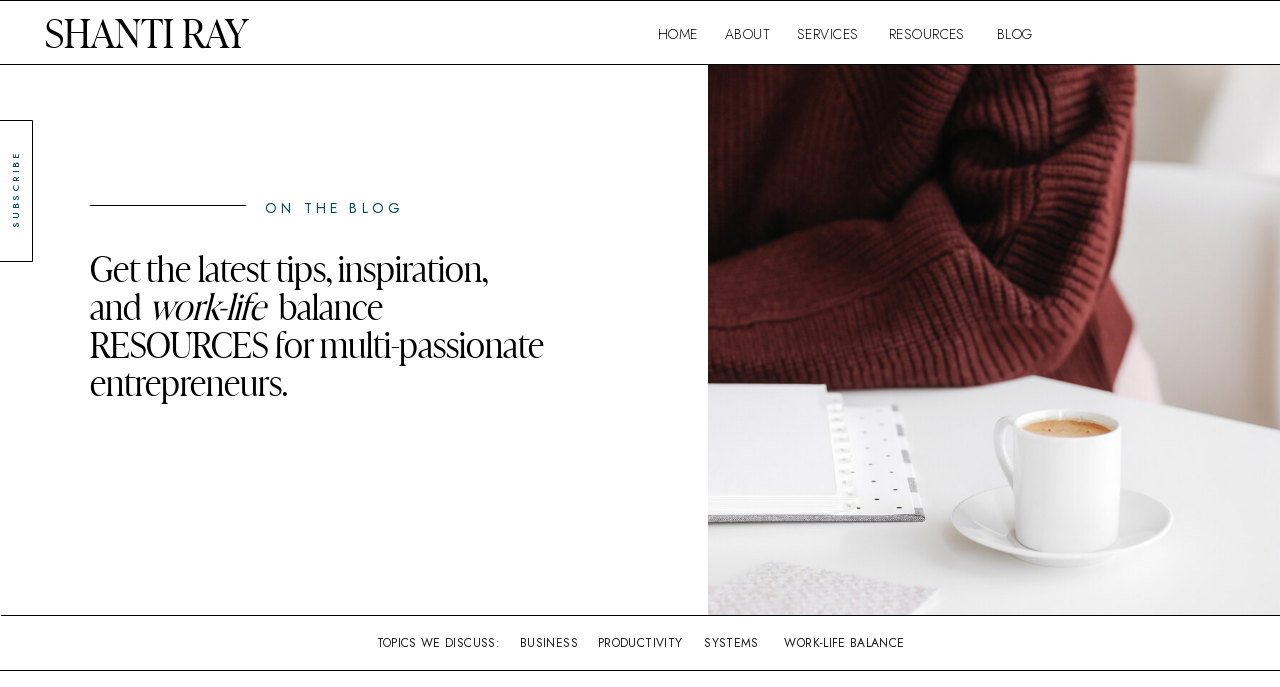

--- FILE ---
content_type: text/html; charset=UTF-8
request_url: https://shantiray.com/author/helloshantiandco-com-2/
body_size: 18766
content:
<!DOCTYPE html>
<html lang="en-US" class="d">
<head>
<link rel="stylesheet" type="text/css" href="//lib.showit.co/engine/2.2.4/showit.css" />
<meta name='robots' content='index, follow, max-image-preview:large, max-snippet:-1, max-video-preview:-1' />

            <script data-no-defer="1" data-ezscrex="false" data-cfasync="false" data-pagespeed-no-defer data-cookieconsent="ignore">
                var ctPublicFunctions = {"_ajax_nonce":"af7d59c2cd","_rest_nonce":"eceb00ebef","_ajax_url":"\/wp-admin\/admin-ajax.php","_rest_url":"https:\/\/shantiray.com\/wp-json\/","data__cookies_type":"native","data__ajax_type":"custom_ajax","data__bot_detector_enabled":1,"data__frontend_data_log_enabled":1,"cookiePrefix":"","wprocket_detected":false,"host_url":"shantiray.com","text__ee_click_to_select":"Click to select the whole data","text__ee_original_email":"The complete one is","text__ee_got_it":"Got it","text__ee_blocked":"Blocked","text__ee_cannot_connect":"Cannot connect","text__ee_cannot_decode":"Can not decode email. Unknown reason","text__ee_email_decoder":"CleanTalk email decoder","text__ee_wait_for_decoding":"The magic is on the way!","text__ee_decoding_process":"Please wait a few seconds while we decode the contact data."}
            </script>
        
            <script data-no-defer="1" data-ezscrex="false" data-cfasync="false" data-pagespeed-no-defer data-cookieconsent="ignore">
                var ctPublic = {"_ajax_nonce":"af7d59c2cd","settings__forms__check_internal":"0","settings__forms__check_external":"0","settings__forms__force_protection":0,"settings__forms__search_test":"0","settings__data__bot_detector_enabled":1,"settings__sfw__anti_crawler":0,"blog_home":"https:\/\/shantiray.com\/","pixel__setting":"3","pixel__enabled":false,"pixel__url":"https:\/\/moderate9-v4.cleantalk.org\/pixel\/3355eba661c5601de3591967a047cbba.gif","data__email_check_before_post":"1","data__email_check_exist_post":1,"data__cookies_type":"native","data__key_is_ok":true,"data__visible_fields_required":true,"wl_brandname":"Anti-Spam by CleanTalk","wl_brandname_short":"CleanTalk","ct_checkjs_key":827222622,"emailEncoderPassKey":"c32478abd4c3aa0176b98d661cba51fc","bot_detector_forms_excluded":"W10=","advancedCacheExists":false,"varnishCacheExists":false,"wc_ajax_add_to_cart":false}
            </script>
        
	<!-- This site is optimized with the Yoast SEO plugin v26.7 - https://yoast.com/wordpress/plugins/seo/ -->
	<title>Shanti Ray, Author at Shanti Ray</title>
	<link rel="canonical" href="https://shantiray.com/author/helloshantiandco-com-2/" />
	<meta property="og:locale" content="en_US" />
	<meta property="og:type" content="profile" />
	<meta property="og:title" content="Shanti Ray, Author at Shanti Ray" />
	<meta property="og:url" content="https://shantiray.com/author/helloshantiandco-com-2/" />
	<meta property="og:site_name" content="Shanti Ray" />
	<meta property="og:image" content="https://secure.gravatar.com/avatar/f075dd4204a7f3a15e216abd0ec7fb45?s=500&r=g" />
	<meta name="twitter:card" content="summary_large_image" />
	<script type="application/ld+json" class="yoast-schema-graph">{"@context":"https://schema.org","@graph":[{"@type":"ProfilePage","@id":"https://shantiray.com/author/helloshantiandco-com-2/","url":"https://shantiray.com/author/helloshantiandco-com-2/","name":"Shanti Ray, Author at Shanti Ray","isPartOf":{"@id":"https://shantiray.com/#website"},"primaryImageOfPage":{"@id":"https://shantiray.com/author/helloshantiandco-com-2/#primaryimage"},"image":{"@id":"https://shantiray.com/author/helloshantiandco-com-2/#primaryimage"},"thumbnailUrl":"https://shantiray.com/wp-content/uploads/sites/26839/2022/05/systems-audit.jpg","breadcrumb":{"@id":"https://shantiray.com/author/helloshantiandco-com-2/#breadcrumb"},"inLanguage":"en-US","potentialAction":[{"@type":"ReadAction","target":["https://shantiray.com/author/helloshantiandco-com-2/"]}]},{"@type":"ImageObject","inLanguage":"en-US","@id":"https://shantiray.com/author/helloshantiandco-com-2/#primaryimage","url":"https://shantiray.com/wp-content/uploads/sites/26839/2022/05/systems-audit.jpg","contentUrl":"https://shantiray.com/wp-content/uploads/sites/26839/2022/05/systems-audit.jpg","width":2245,"height":2245,"caption":"Systems Audit"},{"@type":"BreadcrumbList","@id":"https://shantiray.com/author/helloshantiandco-com-2/#breadcrumb","itemListElement":[{"@type":"ListItem","position":1,"name":"Home","item":"https://shantiray.com/"},{"@type":"ListItem","position":2,"name":"Archives for Shanti Ray"}]},{"@type":"WebSite","@id":"https://shantiray.com/#website","url":"https://shantiray.com/","name":"Shanti Ray","description":"Systems Strategist","potentialAction":[{"@type":"SearchAction","target":{"@type":"EntryPoint","urlTemplate":"https://shantiray.com/?s={search_term_string}"},"query-input":{"@type":"PropertyValueSpecification","valueRequired":true,"valueName":"search_term_string"}}],"inLanguage":"en-US"},{"@type":"Person","@id":"https://shantiray.com/#/schema/person/151e459233cc78e427b109837663971f","name":"Shanti Ray","image":{"@type":"ImageObject","inLanguage":"en-US","@id":"https://shantiray.com/#/schema/person/image/","url":"https://secure.gravatar.com/avatar/f9cdec2a2ed1c49555eb0c05eefe706eb020f5c5cba13e681dabf4ea49bc6b77?s=96&r=g","contentUrl":"https://secure.gravatar.com/avatar/f9cdec2a2ed1c49555eb0c05eefe706eb020f5c5cba13e681dabf4ea49bc6b77?s=96&r=g","caption":"Shanti Ray"},"mainEntityOfPage":{"@id":"https://shantiray.com/author/helloshantiandco-com-2/"}}]}</script>
	<!-- / Yoast SEO plugin. -->


<link rel='dns-prefetch' href='//fd.cleantalk.org' />
<link rel="alternate" type="application/rss+xml" title="Shanti Ray &raquo; Feed" href="https://shantiray.com/feed/" />
<link rel="alternate" type="application/rss+xml" title="Shanti Ray &raquo; Comments Feed" href="https://shantiray.com/comments/feed/" />
<link rel="alternate" type="application/rss+xml" title="Shanti Ray &raquo; Posts by Shanti Ray Feed" href="https://shantiray.com/author/helloshantiandco-com-2/feed/" />
<script type="text/javascript">
/* <![CDATA[ */
window._wpemojiSettings = {"baseUrl":"https:\/\/s.w.org\/images\/core\/emoji\/16.0.1\/72x72\/","ext":".png","svgUrl":"https:\/\/s.w.org\/images\/core\/emoji\/16.0.1\/svg\/","svgExt":".svg","source":{"concatemoji":"https:\/\/shantiray.com\/wp-includes\/js\/wp-emoji-release.min.js?ver=6.8.2"}};
/*! This file is auto-generated */
!function(s,n){var o,i,e;function c(e){try{var t={supportTests:e,timestamp:(new Date).valueOf()};sessionStorage.setItem(o,JSON.stringify(t))}catch(e){}}function p(e,t,n){e.clearRect(0,0,e.canvas.width,e.canvas.height),e.fillText(t,0,0);var t=new Uint32Array(e.getImageData(0,0,e.canvas.width,e.canvas.height).data),a=(e.clearRect(0,0,e.canvas.width,e.canvas.height),e.fillText(n,0,0),new Uint32Array(e.getImageData(0,0,e.canvas.width,e.canvas.height).data));return t.every(function(e,t){return e===a[t]})}function u(e,t){e.clearRect(0,0,e.canvas.width,e.canvas.height),e.fillText(t,0,0);for(var n=e.getImageData(16,16,1,1),a=0;a<n.data.length;a++)if(0!==n.data[a])return!1;return!0}function f(e,t,n,a){switch(t){case"flag":return n(e,"\ud83c\udff3\ufe0f\u200d\u26a7\ufe0f","\ud83c\udff3\ufe0f\u200b\u26a7\ufe0f")?!1:!n(e,"\ud83c\udde8\ud83c\uddf6","\ud83c\udde8\u200b\ud83c\uddf6")&&!n(e,"\ud83c\udff4\udb40\udc67\udb40\udc62\udb40\udc65\udb40\udc6e\udb40\udc67\udb40\udc7f","\ud83c\udff4\u200b\udb40\udc67\u200b\udb40\udc62\u200b\udb40\udc65\u200b\udb40\udc6e\u200b\udb40\udc67\u200b\udb40\udc7f");case"emoji":return!a(e,"\ud83e\udedf")}return!1}function g(e,t,n,a){var r="undefined"!=typeof WorkerGlobalScope&&self instanceof WorkerGlobalScope?new OffscreenCanvas(300,150):s.createElement("canvas"),o=r.getContext("2d",{willReadFrequently:!0}),i=(o.textBaseline="top",o.font="600 32px Arial",{});return e.forEach(function(e){i[e]=t(o,e,n,a)}),i}function t(e){var t=s.createElement("script");t.src=e,t.defer=!0,s.head.appendChild(t)}"undefined"!=typeof Promise&&(o="wpEmojiSettingsSupports",i=["flag","emoji"],n.supports={everything:!0,everythingExceptFlag:!0},e=new Promise(function(e){s.addEventListener("DOMContentLoaded",e,{once:!0})}),new Promise(function(t){var n=function(){try{var e=JSON.parse(sessionStorage.getItem(o));if("object"==typeof e&&"number"==typeof e.timestamp&&(new Date).valueOf()<e.timestamp+604800&&"object"==typeof e.supportTests)return e.supportTests}catch(e){}return null}();if(!n){if("undefined"!=typeof Worker&&"undefined"!=typeof OffscreenCanvas&&"undefined"!=typeof URL&&URL.createObjectURL&&"undefined"!=typeof Blob)try{var e="postMessage("+g.toString()+"("+[JSON.stringify(i),f.toString(),p.toString(),u.toString()].join(",")+"));",a=new Blob([e],{type:"text/javascript"}),r=new Worker(URL.createObjectURL(a),{name:"wpTestEmojiSupports"});return void(r.onmessage=function(e){c(n=e.data),r.terminate(),t(n)})}catch(e){}c(n=g(i,f,p,u))}t(n)}).then(function(e){for(var t in e)n.supports[t]=e[t],n.supports.everything=n.supports.everything&&n.supports[t],"flag"!==t&&(n.supports.everythingExceptFlag=n.supports.everythingExceptFlag&&n.supports[t]);n.supports.everythingExceptFlag=n.supports.everythingExceptFlag&&!n.supports.flag,n.DOMReady=!1,n.readyCallback=function(){n.DOMReady=!0}}).then(function(){return e}).then(function(){var e;n.supports.everything||(n.readyCallback(),(e=n.source||{}).concatemoji?t(e.concatemoji):e.wpemoji&&e.twemoji&&(t(e.twemoji),t(e.wpemoji)))}))}((window,document),window._wpemojiSettings);
/* ]]> */
</script>
<style id='wp-emoji-styles-inline-css' type='text/css'>

	img.wp-smiley, img.emoji {
		display: inline !important;
		border: none !important;
		box-shadow: none !important;
		height: 1em !important;
		width: 1em !important;
		margin: 0 0.07em !important;
		vertical-align: -0.1em !important;
		background: none !important;
		padding: 0 !important;
	}
</style>
<link rel='stylesheet' id='wp-block-library-css' href='https://shantiray.com/wp-includes/css/dist/block-library/style.min.css?ver=6.8.2' type='text/css' media='all' />
<style id='classic-theme-styles-inline-css' type='text/css'>
/*! This file is auto-generated */
.wp-block-button__link{color:#fff;background-color:#32373c;border-radius:9999px;box-shadow:none;text-decoration:none;padding:calc(.667em + 2px) calc(1.333em + 2px);font-size:1.125em}.wp-block-file__button{background:#32373c;color:#fff;text-decoration:none}
</style>
<style id='global-styles-inline-css' type='text/css'>
:root{--wp--preset--aspect-ratio--square: 1;--wp--preset--aspect-ratio--4-3: 4/3;--wp--preset--aspect-ratio--3-4: 3/4;--wp--preset--aspect-ratio--3-2: 3/2;--wp--preset--aspect-ratio--2-3: 2/3;--wp--preset--aspect-ratio--16-9: 16/9;--wp--preset--aspect-ratio--9-16: 9/16;--wp--preset--color--black: #000000;--wp--preset--color--cyan-bluish-gray: #abb8c3;--wp--preset--color--white: #ffffff;--wp--preset--color--pale-pink: #f78da7;--wp--preset--color--vivid-red: #cf2e2e;--wp--preset--color--luminous-vivid-orange: #ff6900;--wp--preset--color--luminous-vivid-amber: #fcb900;--wp--preset--color--light-green-cyan: #7bdcb5;--wp--preset--color--vivid-green-cyan: #00d084;--wp--preset--color--pale-cyan-blue: #8ed1fc;--wp--preset--color--vivid-cyan-blue: #0693e3;--wp--preset--color--vivid-purple: #9b51e0;--wp--preset--gradient--vivid-cyan-blue-to-vivid-purple: linear-gradient(135deg,rgba(6,147,227,1) 0%,rgb(155,81,224) 100%);--wp--preset--gradient--light-green-cyan-to-vivid-green-cyan: linear-gradient(135deg,rgb(122,220,180) 0%,rgb(0,208,130) 100%);--wp--preset--gradient--luminous-vivid-amber-to-luminous-vivid-orange: linear-gradient(135deg,rgba(252,185,0,1) 0%,rgba(255,105,0,1) 100%);--wp--preset--gradient--luminous-vivid-orange-to-vivid-red: linear-gradient(135deg,rgba(255,105,0,1) 0%,rgb(207,46,46) 100%);--wp--preset--gradient--very-light-gray-to-cyan-bluish-gray: linear-gradient(135deg,rgb(238,238,238) 0%,rgb(169,184,195) 100%);--wp--preset--gradient--cool-to-warm-spectrum: linear-gradient(135deg,rgb(74,234,220) 0%,rgb(151,120,209) 20%,rgb(207,42,186) 40%,rgb(238,44,130) 60%,rgb(251,105,98) 80%,rgb(254,248,76) 100%);--wp--preset--gradient--blush-light-purple: linear-gradient(135deg,rgb(255,206,236) 0%,rgb(152,150,240) 100%);--wp--preset--gradient--blush-bordeaux: linear-gradient(135deg,rgb(254,205,165) 0%,rgb(254,45,45) 50%,rgb(107,0,62) 100%);--wp--preset--gradient--luminous-dusk: linear-gradient(135deg,rgb(255,203,112) 0%,rgb(199,81,192) 50%,rgb(65,88,208) 100%);--wp--preset--gradient--pale-ocean: linear-gradient(135deg,rgb(255,245,203) 0%,rgb(182,227,212) 50%,rgb(51,167,181) 100%);--wp--preset--gradient--electric-grass: linear-gradient(135deg,rgb(202,248,128) 0%,rgb(113,206,126) 100%);--wp--preset--gradient--midnight: linear-gradient(135deg,rgb(2,3,129) 0%,rgb(40,116,252) 100%);--wp--preset--font-size--small: 13px;--wp--preset--font-size--medium: 20px;--wp--preset--font-size--large: 36px;--wp--preset--font-size--x-large: 42px;--wp--preset--spacing--20: 0.44rem;--wp--preset--spacing--30: 0.67rem;--wp--preset--spacing--40: 1rem;--wp--preset--spacing--50: 1.5rem;--wp--preset--spacing--60: 2.25rem;--wp--preset--spacing--70: 3.38rem;--wp--preset--spacing--80: 5.06rem;--wp--preset--shadow--natural: 6px 6px 9px rgba(0, 0, 0, 0.2);--wp--preset--shadow--deep: 12px 12px 50px rgba(0, 0, 0, 0.4);--wp--preset--shadow--sharp: 6px 6px 0px rgba(0, 0, 0, 0.2);--wp--preset--shadow--outlined: 6px 6px 0px -3px rgba(255, 255, 255, 1), 6px 6px rgba(0, 0, 0, 1);--wp--preset--shadow--crisp: 6px 6px 0px rgba(0, 0, 0, 1);}:where(.is-layout-flex){gap: 0.5em;}:where(.is-layout-grid){gap: 0.5em;}body .is-layout-flex{display: flex;}.is-layout-flex{flex-wrap: wrap;align-items: center;}.is-layout-flex > :is(*, div){margin: 0;}body .is-layout-grid{display: grid;}.is-layout-grid > :is(*, div){margin: 0;}:where(.wp-block-columns.is-layout-flex){gap: 2em;}:where(.wp-block-columns.is-layout-grid){gap: 2em;}:where(.wp-block-post-template.is-layout-flex){gap: 1.25em;}:where(.wp-block-post-template.is-layout-grid){gap: 1.25em;}.has-black-color{color: var(--wp--preset--color--black) !important;}.has-cyan-bluish-gray-color{color: var(--wp--preset--color--cyan-bluish-gray) !important;}.has-white-color{color: var(--wp--preset--color--white) !important;}.has-pale-pink-color{color: var(--wp--preset--color--pale-pink) !important;}.has-vivid-red-color{color: var(--wp--preset--color--vivid-red) !important;}.has-luminous-vivid-orange-color{color: var(--wp--preset--color--luminous-vivid-orange) !important;}.has-luminous-vivid-amber-color{color: var(--wp--preset--color--luminous-vivid-amber) !important;}.has-light-green-cyan-color{color: var(--wp--preset--color--light-green-cyan) !important;}.has-vivid-green-cyan-color{color: var(--wp--preset--color--vivid-green-cyan) !important;}.has-pale-cyan-blue-color{color: var(--wp--preset--color--pale-cyan-blue) !important;}.has-vivid-cyan-blue-color{color: var(--wp--preset--color--vivid-cyan-blue) !important;}.has-vivid-purple-color{color: var(--wp--preset--color--vivid-purple) !important;}.has-black-background-color{background-color: var(--wp--preset--color--black) !important;}.has-cyan-bluish-gray-background-color{background-color: var(--wp--preset--color--cyan-bluish-gray) !important;}.has-white-background-color{background-color: var(--wp--preset--color--white) !important;}.has-pale-pink-background-color{background-color: var(--wp--preset--color--pale-pink) !important;}.has-vivid-red-background-color{background-color: var(--wp--preset--color--vivid-red) !important;}.has-luminous-vivid-orange-background-color{background-color: var(--wp--preset--color--luminous-vivid-orange) !important;}.has-luminous-vivid-amber-background-color{background-color: var(--wp--preset--color--luminous-vivid-amber) !important;}.has-light-green-cyan-background-color{background-color: var(--wp--preset--color--light-green-cyan) !important;}.has-vivid-green-cyan-background-color{background-color: var(--wp--preset--color--vivid-green-cyan) !important;}.has-pale-cyan-blue-background-color{background-color: var(--wp--preset--color--pale-cyan-blue) !important;}.has-vivid-cyan-blue-background-color{background-color: var(--wp--preset--color--vivid-cyan-blue) !important;}.has-vivid-purple-background-color{background-color: var(--wp--preset--color--vivid-purple) !important;}.has-black-border-color{border-color: var(--wp--preset--color--black) !important;}.has-cyan-bluish-gray-border-color{border-color: var(--wp--preset--color--cyan-bluish-gray) !important;}.has-white-border-color{border-color: var(--wp--preset--color--white) !important;}.has-pale-pink-border-color{border-color: var(--wp--preset--color--pale-pink) !important;}.has-vivid-red-border-color{border-color: var(--wp--preset--color--vivid-red) !important;}.has-luminous-vivid-orange-border-color{border-color: var(--wp--preset--color--luminous-vivid-orange) !important;}.has-luminous-vivid-amber-border-color{border-color: var(--wp--preset--color--luminous-vivid-amber) !important;}.has-light-green-cyan-border-color{border-color: var(--wp--preset--color--light-green-cyan) !important;}.has-vivid-green-cyan-border-color{border-color: var(--wp--preset--color--vivid-green-cyan) !important;}.has-pale-cyan-blue-border-color{border-color: var(--wp--preset--color--pale-cyan-blue) !important;}.has-vivid-cyan-blue-border-color{border-color: var(--wp--preset--color--vivid-cyan-blue) !important;}.has-vivid-purple-border-color{border-color: var(--wp--preset--color--vivid-purple) !important;}.has-vivid-cyan-blue-to-vivid-purple-gradient-background{background: var(--wp--preset--gradient--vivid-cyan-blue-to-vivid-purple) !important;}.has-light-green-cyan-to-vivid-green-cyan-gradient-background{background: var(--wp--preset--gradient--light-green-cyan-to-vivid-green-cyan) !important;}.has-luminous-vivid-amber-to-luminous-vivid-orange-gradient-background{background: var(--wp--preset--gradient--luminous-vivid-amber-to-luminous-vivid-orange) !important;}.has-luminous-vivid-orange-to-vivid-red-gradient-background{background: var(--wp--preset--gradient--luminous-vivid-orange-to-vivid-red) !important;}.has-very-light-gray-to-cyan-bluish-gray-gradient-background{background: var(--wp--preset--gradient--very-light-gray-to-cyan-bluish-gray) !important;}.has-cool-to-warm-spectrum-gradient-background{background: var(--wp--preset--gradient--cool-to-warm-spectrum) !important;}.has-blush-light-purple-gradient-background{background: var(--wp--preset--gradient--blush-light-purple) !important;}.has-blush-bordeaux-gradient-background{background: var(--wp--preset--gradient--blush-bordeaux) !important;}.has-luminous-dusk-gradient-background{background: var(--wp--preset--gradient--luminous-dusk) !important;}.has-pale-ocean-gradient-background{background: var(--wp--preset--gradient--pale-ocean) !important;}.has-electric-grass-gradient-background{background: var(--wp--preset--gradient--electric-grass) !important;}.has-midnight-gradient-background{background: var(--wp--preset--gradient--midnight) !important;}.has-small-font-size{font-size: var(--wp--preset--font-size--small) !important;}.has-medium-font-size{font-size: var(--wp--preset--font-size--medium) !important;}.has-large-font-size{font-size: var(--wp--preset--font-size--large) !important;}.has-x-large-font-size{font-size: var(--wp--preset--font-size--x-large) !important;}
:where(.wp-block-post-template.is-layout-flex){gap: 1.25em;}:where(.wp-block-post-template.is-layout-grid){gap: 1.25em;}
:where(.wp-block-columns.is-layout-flex){gap: 2em;}:where(.wp-block-columns.is-layout-grid){gap: 2em;}
:root :where(.wp-block-pullquote){font-size: 1.5em;line-height: 1.6;}
</style>
<link rel='stylesheet' id='cleantalk-public-css-css' href='https://shantiray.com/wp-content/plugins/cleantalk-spam-protect/css/cleantalk-public.min.css?ver=6.64_1758838130' type='text/css' media='all' />
<link rel='stylesheet' id='cleantalk-email-decoder-css-css' href='https://shantiray.com/wp-content/plugins/cleantalk-spam-protect/css/cleantalk-email-decoder.min.css?ver=6.64_1758838130' type='text/css' media='all' />
<script type="text/javascript" src="https://shantiray.com/wp-content/plugins/cleantalk-spam-protect/js/apbct-public-bundle.min.js?ver=6.64_1758838130" id="apbct-public-bundle.min-js-js"></script>
<script type="text/javascript" src="https://fd.cleantalk.org/ct-bot-detector-wrapper.js?ver=6.64" id="ct_bot_detector-js" defer="defer" data-wp-strategy="defer"></script>
<script type="text/javascript" src="https://shantiray.com/wp-includes/js/jquery/jquery.min.js?ver=3.7.1" id="jquery-core-js"></script>
<script type="text/javascript" src="https://shantiray.com/wp-includes/js/jquery/jquery-migrate.min.js?ver=3.4.1" id="jquery-migrate-js"></script>
<script type="text/javascript" src="https://shantiray.com/wp-content/plugins/showit/public/js/showit.js?ver=1768342162" id="si-script-js"></script>
<link rel="https://api.w.org/" href="https://shantiray.com/wp-json/" /><link rel="alternate" title="JSON" type="application/json" href="https://shantiray.com/wp-json/wp/v2/users/91" /><link rel="EditURI" type="application/rsd+xml" title="RSD" href="https://shantiray.com/xmlrpc.php?rsd" />

<meta charset="UTF-8" />
<meta name="viewport" content="width=device-width, initial-scale=1" />
<link rel="icon" type="image/png" href="//static.showit.co/200/34K9T2r-RMOUN12HAsQ1YA/160994/shanti_co_alternate_logo.png" />
<link rel="preconnect" href="https://static.showit.co" />


<link rel="preconnect" href="https://fonts.googleapis.com">
<link rel="preconnect" href="https://fonts.gstatic.com" crossorigin>
<link href="https://fonts.googleapis.com/css?family=Jost:regular|Jost:300|Jost:500|Jost:700" rel="stylesheet" type="text/css"/>
<style>
@font-face{font-family:Ivy Presto Display Light;src:url('//static.showit.co/file/cLX8bLERTtagfh5XLerypg/160994/ivypresto_display_light-webfont.woff');}
@font-face{font-family:Ivy Presto Display Regular;src:url('//static.showit.co/file/v4FveS_vS7q7C4f3qmTrPg/160994/ivypresto_display_regular-webfont.woff');}
@font-face{font-family:Ivy Presto Display Italic;src:url('//static.showit.co/file/xtaSyZCUSta1ygbHFvxEHA/160994/ivypresto_display_italic-webfont.woff');}
@font-face{font-family:Bon Vivant;src:url('//static.showit.co/file/yI2ovv-AR92HCrRVK5LV2A/shared/bonvivantserif.woff');}
@font-face{font-family:Mattone;src:url('//static.showit.co/file/za5p-YEeR1iQ0BZLoBfZPA/shared/mattone-150.woff');}
@font-face{font-family:Ivy Presto Display Thin;src:url('//static.showit.co/file/B3NY1PUDRRCAv6o7KNF9nQ/160994/ivypresto_display_thin-webfont.woff');}
</style>
<script id="init_data" type="application/json">
{"mobile":{"w":320,"bgMediaType":"none","defaultTrIn":{"type":"fade"},"defaultTrOut":{"type":"fade"},"bgFillType":"color","bgColor":"#ffffff"},"desktop":{"w":1200,"bgColor":"#ffffff","bgMediaType":"none","bgFillType":"color"},"sid":"qlhvo1pgst27uz_phy4qza","break":768,"assetURL":"//static.showit.co","contactFormId":"160994/290486","cfAction":"aHR0cHM6Ly9jbGllbnRzZXJ2aWNlLnNob3dpdC5jby9jb250YWN0Zm9ybQ==","sgAction":"aHR0cHM6Ly9jbGllbnRzZXJ2aWNlLnNob3dpdC5jby9zb2NpYWxncmlk","blockData":[{"slug":"mobile-menu","visible":"m","states":[],"d":{"h":650,"w":1200,"bgFillType":"color","bgColor":"colors-0","bgMediaType":"none"},"m":{"h":600,"w":320,"locking":{"side":"t"},"trIn":{"type":"slide","duration":0.5,"direction":"Left"},"trOut":{"type":"slide","duration":0.5,"direction":"Left"},"stateTrIn":{"type":"fade","direction":"Right"},"bgFillType":"color","bgColor":"colors-0","bgMediaType":"none","tr":{"in":{"cl":"slideInLeft","d":0.5,"dl":"0"},"out":{"cl":"slideOutLeft","d":0.5,"dl":"0"}}}},{"slug":"top-nav-menu","visible":"a","states":[],"d":{"h":65,"w":1200,"locking":{"side":"st","scrollOffset":1},"stateTrIn":{"type":"none"},"stateTrOut":{"type":"none"},"bgFillType":"color","bgColor":"colors-4","bgMediaType":"none"},"m":{"h":55,"w":320,"locking":{"side":"t"},"stateTrIn":{"type":"none"},"stateTrOut":{"type":"none"},"bgFillType":"color","bgColor":"colors-4","bgMediaType":"none"}},{"slug":"welcome","visible":"a","states":[],"d":{"h":550,"w":1200,"bgFillType":"color","bgColor":"#ffffff","bgMediaType":"none"},"m":{"h":742,"w":320,"bgFillType":"color","bgColor":"#ffffff","bgMediaType":"none"}},{"slug":"blog-nav","visible":"d","states":[],"d":{"h":56,"w":1200,"bgFillType":"color","bgColor":"colors-4","bgMediaType":"none"},"m":{"h":200,"w":320,"locking":{"side":"st"},"bgFillType":"color","bgColor":"#ffffff","bgMediaType":"none"}},{"slug":"post-grid","visible":"a","states":[{"d":{"bgFillType":"color","bgColor":"#000000:0","bgMediaType":"none"},"m":{"bgFillType":"color","bgColor":"#000000:0","bgMediaType":"none"},"slug":"view-1"},{"d":{"bgFillType":"color","bgColor":"#000000:0","bgMediaType":"none"},"m":{"bgFillType":"color","bgColor":"#000000:0","bgMediaType":"none"},"slug":"view-2"}],"d":{"h":885,"w":1200,"nature":"dH","bgFillType":"color","bgColor":"colors-4","bgMediaType":"none"},"m":{"h":650,"w":320,"nature":"dH","bgFillType":"color","bgColor":"colors-4","bgMediaType":"none"},"stateTrans":[{},{}]},{"slug":"older-newer","visible":"a","states":[],"d":{"h":57,"w":1200,"bgFillType":"color","bgColor":"colors-4","bgMediaType":"none"},"m":{"h":120,"w":320,"bgFillType":"color","bgColor":"colors-4","bgMediaType":"none"}},{"slug":"blog-page-resources","visible":"a","states":[],"d":{"h":550,"w":1200,"bgFillType":"color","bgColor":"colors-3","bgMediaType":"none"},"m":{"h":950,"w":320,"bgFillType":"color","bgColor":"colors-3","bgMediaType":"none"}},{"slug":"footer","visible":"a","states":[],"d":{"h":250,"w":1200,"bgFillType":"color","bgColor":"colors-4","bgMediaType":"none"},"m":{"h":650,"w":320,"bgFillType":"color","bgColor":"colors-4","bgMediaType":"none"}},{"slug":"credits","visible":"a","states":[],"d":{"h":50,"w":1200,"bgFillType":"color","bgColor":"colors-4","bgMediaType":"none"},"m":{"h":50,"w":320,"bgFillType":"color","bgColor":"colors-4","bgMediaType":"none"}}],"elementData":[{"type":"text","visible":"a","id":"mobile-menu_0","blockId":"mobile-menu","m":{"x":23,"y":75,"w":275,"h":45,"a":0},"d":{"x":925,"y":100,"w":250,"h":45,"a":0,"lockH":"r","lockV":"t"},"pc":[{"type":"hide","block":"mobile-menu"}]},{"type":"icon","visible":"a","id":"mobile-menu_1","blockId":"mobile-menu","m":{"x":275,"y":10,"w":35,"h":35,"a":0,"lockV":"t"},"d":{"x":1130,"y":10,"w":50,"h":50,"a":0},"pc":[{"type":"hide","block":"mobile-menu"}]},{"type":"text","visible":"a","id":"mobile-menu_2","blockId":"mobile-menu","m":{"x":23,"y":120,"w":275,"h":45,"a":0},"d":{"x":925,"y":145,"w":250,"h":45,"a":0,"lockH":"r","lockV":"t"},"pc":[{"type":"hide","block":"mobile-menu"}]},{"type":"text","visible":"a","id":"mobile-menu_3","blockId":"mobile-menu","m":{"x":23,"y":165,"w":275,"h":45,"a":0},"d":{"x":925,"y":190,"w":250,"h":45,"a":0,"lockH":"r","lockV":"t"},"pc":[{"type":"hide","block":"mobile-menu"}]},{"type":"text","visible":"a","id":"mobile-menu_4","blockId":"mobile-menu","m":{"x":23,"y":210,"w":275,"h":45,"a":0},"d":{"x":925,"y":235,"w":250,"h":45,"a":0,"lockH":"r","lockV":"t"},"pc":[{"type":"hide","block":"mobile-menu"}]},{"type":"text","visible":"a","id":"mobile-menu_5","blockId":"mobile-menu","m":{"x":23,"y":300,"w":275,"h":45,"a":0},"d":{"x":925,"y":325,"w":250,"h":45,"a":0,"lockH":"r","lockV":"t"},"pc":[{"type":"hide","block":"mobile-menu"}]},{"type":"text","visible":"a","id":"mobile-menu_6","blockId":"mobile-menu","m":{"x":20,"y":255,"w":275,"h":45,"a":0},"d":{"x":925,"y":280,"w":275,"h":45,"a":0,"lockH":"r","lockV":"t"},"pc":[{"type":"hide","block":"mobile-menu"}]},{"type":"text","visible":"a","id":"mobile-menu_7","blockId":"mobile-menu","m":{"x":23,"y":390,"w":275,"h":45,"a":0},"d":{"x":925,"y":415,"w":250,"h":45,"a":0,"lockH":"r","lockV":"t"},"pc":[{"type":"hide","block":"mobile-menu"}]},{"type":"text","visible":"a","id":"mobile-menu_8","blockId":"mobile-menu","m":{"x":23,"y":465,"w":275,"h":30,"a":0},"d":{"x":925,"y":490,"w":275,"h":25,"a":0,"lockH":"r","lockV":"b"}},{"type":"icon","visible":"a","id":"mobile-menu_9","blockId":"mobile-menu","m":{"x":104,"y":495,"w":23,"h":23,"a":0},"d":{"x":1051,"y":525,"w":30,"h":30,"a":0}},{"type":"icon","visible":"a","id":"mobile-menu_10","blockId":"mobile-menu","m":{"x":23,"y":495,"w":23,"h":23,"a":0},"d":{"x":925,"y":525,"w":30,"h":30,"a":0}},{"type":"icon","visible":"a","id":"mobile-menu_11","blockId":"mobile-menu","m":{"x":46,"y":495,"w":23,"h":23,"a":0},"d":{"x":967,"y":525,"w":30,"h":30,"a":0,"lockH":"r","lockV":"b"}},{"type":"icon","visible":"a","id":"mobile-menu_12","blockId":"mobile-menu","m":{"x":75,"y":495,"w":23,"h":23,"a":0},"d":{"x":1009,"y":525,"w":30,"h":30,"a":0}},{"type":"text","visible":"a","id":"mobile-menu_13","blockId":"mobile-menu","m":{"x":23,"y":345,"w":275,"h":45,"a":0},"d":{"x":925,"y":370,"w":250,"h":40,"a":0}},{"type":"simple","visible":"a","id":"top-nav-menu_0","blockId":"top-nav-menu","m":{"x":-27,"y":0,"w":375,"h":1,"a":0},"d":{"x":-50,"y":0,"w":1300,"h":1,"a":0,"lockH":"s"}},{"type":"text","visible":"a","id":"top-nav-menu_1","blockId":"top-nav-menu","m":{"x":0,"y":13,"w":251,"h":30,"a":0},"d":{"x":45,"y":12,"w":260,"h":42,"a":0,"lockH":"l","lockV":"t"}},{"type":"icon","visible":"m","id":"top-nav-menu_2","blockId":"top-nav-menu","m":{"x":270,"y":13,"w":29,"h":29,"a":0},"d":{"x":1200,"y":8,"w":50,"h":50,"a":0},"pc":[{"type":"show","block":"mobile-menu"}]},{"type":"simple","visible":"a","id":"top-nav-menu_3","blockId":"top-nav-menu","m":{"x":-27,"y":54,"w":375,"h":1,"a":0},"d":{"x":-50,"y":64,"w":1300,"h":1,"a":0,"lockH":"s"}},{"type":"simple","visible":"m","id":"top-nav-menu_4","blockId":"top-nav-menu","m":{"x":250,"y":0,"w":1,"h":55,"a":0},"d":{"x":1175,"y":0,"w":1,"h":65,"a":0}},{"type":"text","visible":"d","id":"top-nav-menu_5","blockId":"top-nav-menu","m":{"x":109,"y":18,"w":102.60000000000001,"h":19,"a":0},"d":{"x":618,"y":25,"w":40,"h":15,"a":0}},{"type":"text","visible":"d","id":"top-nav-menu_6","blockId":"top-nav-menu","m":{"x":109,"y":18,"w":102.60000000000001,"h":19,"a":0},"d":{"x":685,"y":25,"w":45,"h":15,"a":0}},{"type":"text","visible":"d","id":"top-nav-menu_7","blockId":"top-nav-menu","m":{"x":109,"y":18,"w":102.60000000000001,"h":19,"a":0},"d":{"x":757,"y":25,"w":65,"h":15,"a":0}},{"type":"text","visible":"d","id":"top-nav-menu_8","blockId":"top-nav-menu","m":{"x":109,"y":18,"w":102.60000000000001,"h":19,"a":0},"d":{"x":849,"y":25,"w":80,"h":15,"a":0}},{"type":"text","visible":"d","id":"top-nav-menu_9","blockId":"top-nav-menu","m":{"x":109,"y":18,"w":102.60000000000001,"h":19,"a":0},"d":{"x":957,"y":25,"w":35,"h":15,"a":0}},{"type":"graphic","visible":"a","id":"welcome_0","blockId":"welcome","m":{"x":-1,"y":367,"w":322,"h":377,"a":0},"d":{"x":668,"y":-2,"w":534,"h":555,"a":0,"gs":{"s":25},"lockH":"rs","lockV":"t"},"c":{"key":"NgEyiyj0RS-JwDssNq4bgw/160994/sandcoabout5.jpg","aspect_ratio":0.81026}},{"type":"text","visible":"a","id":"welcome_1","blockId":"welcome","m":{"x":19,"y":146,"w":276,"h":85,"a":0},"d":{"x":50,"y":184,"w":564,"h":170,"a":0}},{"type":"simple","visible":"d","id":"welcome_2","blockId":"welcome","m":{"x":95,"y":316,"w":185,"h":41,"a":0},"d":{"x":-13,"y":55,"w":46,"h":142,"a":180,"lockH":"l"},"pc":[{"type":"show","block":"email-pop-up"}]},{"type":"text","visible":"d","id":"welcome_3","blockId":"welcome","m":{"x":109,"y":224,"w":103,"h":19,"a":0},"d":{"x":-38,"y":118,"w":109,"h":13,"a":-90,"lockH":"l","lockV":"t"},"pc":[{"type":"show","block":"email-pop-up"}]},{"type":"text","visible":"a","id":"welcome_4","blockId":"welcome","m":{"x":19,"y":97,"w":282,"h":11,"a":0},"d":{"x":225,"y":134,"w":343,"h":13,"a":0}},{"type":"simple","visible":"a","id":"welcome_5","blockId":"welcome","m":{"x":19,"y":124,"w":62,"h":1,"a":0},"d":{"x":-7,"y":791,"w":1232,"h":1,"a":0,"lockH":"s","lockV":"b"}},{"type":"simple","visible":"a","id":"welcome_6","blockId":"welcome","m":{"x":-41,"y":879,"w":371,"h":1,"a":0},"d":{"x":50,"y":140,"w":156,"h":1,"a":0}},{"type":"simple","visible":"a","id":"blog-nav_0","blockId":"blog-nav","m":{"x":-45,"y":61,"w":410,"h":1,"a":0},"d":{"x":-30,"y":55,"w":1261,"h":1,"a":0,"lockH":"s"}},{"type":"text","visible":"a","id":"blog-nav_1","blockId":"blog-nav","m":{"x":67,"y":85,"w":185.99999999999997,"h":31,"a":0},"d":{"x":479,"y":21,"w":60,"h":15,"a":0}},{"type":"text","visible":"a","id":"blog-nav_2","blockId":"blog-nav","m":{"x":67,"y":85,"w":185.99999999999997,"h":31,"a":0},"d":{"x":558,"y":21,"w":84,"h":15,"a":0}},{"type":"text","visible":"a","id":"blog-nav_3","blockId":"blog-nav","m":{"x":67,"y":85,"w":185.99999999999997,"h":31,"a":0},"d":{"x":660,"y":21,"w":63,"h":15,"a":0}},{"type":"text","visible":"a","id":"blog-nav_4","blockId":"blog-nav","m":{"x":67,"y":85,"w":185.99999999999997,"h":31,"a":0},"d":{"x":742,"y":21,"w":125,"h":15,"a":0}},{"type":"simple","visible":"a","id":"blog-nav_5","blockId":"blog-nav","m":{"x":-1,"y":706,"w":335,"h":1,"a":0},"d":{"x":1,"y":0,"w":1200,"h":1,"a":0,"lockH":"s"}},{"type":"text","visible":"a","id":"blog-nav_6","blockId":"blog-nav","m":{"x":67,"y":85,"w":185.99999999999997,"h":31,"a":0},"d":{"x":333,"y":21,"w":127,"h":15,"a":0}},{"type":"graphic","visible":"a","id":"post-grid_view-1_0","blockId":"post-grid","m":{"x":20,"y":45,"w":280,"h":362,"a":0,"lockV":"b"},"d":{"x":132,"y":55,"w":433,"h":530,"a":0,"lockV":"b"},"c":{"key":"ONoBVPfWTciMXo9wU2tE5Q/shared/hannah-busing-u-k6xllml1i-unsplash.jpg","aspect_ratio":1.5}},{"type":"simple","visible":"a","id":"post-grid_view-1_1","blockId":"post-grid","m":{"x":43,"y":366,"w":230,"h":188,"a":0},"d":{"x":157,"y":550,"w":384,"h":233,"a":0}},{"type":"text","visible":"a","id":"post-grid_view-1_2","blockId":"post-grid","m":{"x":59,"y":417,"w":201,"h":68,"a":0},"d":{"x":182,"y":636,"w":334,"h":65,"a":0}},{"type":"text","visible":"a","id":"post-grid_view-1_3","blockId":"post-grid","m":{"x":51,"y":390,"w":218,"h":19,"a":0},"d":{"x":153,"y":597,"w":392,"h":24,"a":0}},{"type":"text","visible":"a","id":"post-grid_view-1_4","blockId":"post-grid","m":{"x":87,"y":514,"w":115,"h":9,"a":0},"d":{"x":270,"y":729,"w":129,"h":18,"a":0}},{"type":"icon","visible":"a","id":"post-grid_view-1_5","blockId":"post-grid","m":{"x":198,"y":500,"w":34,"h":38,"a":0},"d":{"x":389,"y":718,"w":47,"h":39,"a":0}},{"type":"graphic","visible":"a","id":"post-grid_view-2_0","blockId":"post-grid","m":{"x":20,"y":590,"w":280,"h":362,"a":0,"lockV":"b"},"d":{"x":636,"y":55,"w":433,"h":530,"a":0,"lockV":"b"},"c":{"key":"vn66xj0vR1StMAiT8zlWmA/shared/nathan-dumlao-9ofagglpf9o-unsplash.jpg","aspect_ratio":0.66667}},{"type":"simple","visible":"a","id":"post-grid_view-2_1","blockId":"post-grid","m":{"x":43,"y":911,"w":230,"h":188,"a":0},"d":{"x":661,"y":550,"w":384,"h":233,"a":0}},{"type":"text","visible":"a","id":"post-grid_view-2_2","blockId":"post-grid","m":{"x":59,"y":962,"w":201,"h":68,"a":0},"d":{"x":686,"y":636,"w":334,"h":65,"a":0}},{"type":"text","visible":"a","id":"post-grid_view-2_3","blockId":"post-grid","m":{"x":51,"y":935,"w":218,"h":19,"a":0},"d":{"x":657,"y":597,"w":392,"h":24,"a":0}},{"type":"text","visible":"a","id":"post-grid_view-2_4","blockId":"post-grid","m":{"x":87,"y":1059,"w":115,"h":9,"a":0},"d":{"x":774,"y":729,"w":129,"h":18,"a":0}},{"type":"icon","visible":"a","id":"post-grid_view-2_5","blockId":"post-grid","m":{"x":198,"y":1045,"w":34,"h":38,"a":0},"d":{"x":893,"y":718,"w":47,"h":39,"a":0}},{"type":"text","visible":"a","id":"older-newer_0","blockId":"older-newer","m":{"x":175,"y":46,"w":115,"h":25,"a":0},"d":{"x":936,"y":12,"w":218,"h":33,"a":0,"lockH":"r"}},{"type":"text","visible":"a","id":"older-newer_1","blockId":"older-newer","m":{"x":42,"y":46,"w":103,"h":25,"a":0},"d":{"x":48,"y":12,"w":231,"h":33,"a":0,"lockH":"l"}},{"type":"simple","visible":"a","id":"blog-page-resources_0","blockId":"blog-page-resources","m":{"x":-27,"y":0,"w":375,"h":1,"a":0},"d":{"x":-50,"y":0,"w":1300,"h":1,"a":0,"lockH":"s"}},{"type":"text","visible":"a","id":"blog-page-resources_1","blockId":"blog-page-resources","m":{"x":14,"y":29,"w":222,"h":32,"a":352},"d":{"x":36,"y":68,"w":326,"h":50,"a":356,"lockH":"l"}},{"type":"text","visible":"a","id":"blog-page-resources_2","blockId":"blog-page-resources","m":{"x":13,"y":715,"w":295,"h":45,"a":0},"d":{"x":875,"y":186,"w":290,"h":115,"a":0}},{"type":"text","visible":"a","id":"blog-page-resources_3","blockId":"blog-page-resources","m":{"x":30,"y":330,"w":260,"h":70,"a":0},"d":{"x":875,"y":316,"w":290,"h":125,"a":0}},{"type":"simple","visible":"a","id":"blog-page-resources_4","blockId":"blog-page-resources","m":{"x":73,"y":860,"w":175,"h":45,"a":0},"d":{"x":875,"y":440,"w":175,"h":45,"a":0}},{"type":"text","visible":"a","id":"blog-page-resources_5","blockId":"blog-page-resources","m":{"x":73,"y":878,"w":175,"h":10,"a":0},"d":{"x":875,"y":455,"w":175,"h":15,"a":0}},{"type":"graphic","visible":"a","id":"blog-page-resources_6","blockId":"blog-page-resources","m":{"x":58,"y":518,"w":205,"h":185,"a":0},"d":{"x":600,"y":135,"w":275,"h":350,"a":0,"gs":{"t":"fit"}},"c":{"key":"srZMCxrTT0KOIsghZgrapw/160994/canned_email_templates.png","aspect_ratio":1.14155}},{"type":"text","visible":"a","id":"blog-page-resources_7","blockId":"blog-page-resources","m":{"x":13,"y":275,"w":295,"h":45,"a":0},"d":{"x":310,"y":186,"w":290,"h":115,"a":0}},{"type":"text","visible":"a","id":"blog-page-resources_8","blockId":"blog-page-resources","m":{"x":30,"y":770,"w":260,"h":70,"a":0},"d":{"x":310,"y":316,"w":290,"h":125,"a":0}},{"type":"simple","visible":"a","id":"blog-page-resources_9","blockId":"blog-page-resources","m":{"x":73,"y":420,"w":175,"h":45,"a":0},"d":{"x":310,"y":441,"w":175,"h":45,"a":0}},{"type":"text","visible":"a","id":"blog-page-resources_10","blockId":"blog-page-resources","m":{"x":73,"y":438,"w":175,"h":10,"a":0},"d":{"x":310,"y":456,"w":175,"h":15,"a":0}},{"type":"graphic","visible":"a","id":"blog-page-resources_11","blockId":"blog-page-resources","m":{"x":58,"y":82,"w":205,"h":185,"a":0},"d":{"x":35,"y":135,"w":275,"h":350,"a":0,"gs":{"t":"fit"}},"c":{"key":"06nVccxRSq64KkSEzpRTBQ/160994/freebie_-essential_systems_mockup.png","aspect_ratio":1.14155}},{"type":"text","visible":"a","id":"footer_0","blockId":"footer","m":{"x":23,"y":218,"w":275,"h":26,"a":0},"d":{"x":31,"y":55,"w":257,"h":40,"a":0,"lockV":"ts"}},{"type":"text","visible":"a","id":"footer_1","blockId":"footer","m":{"x":31,"y":505,"w":259,"h":52,"a":0},"d":{"x":925,"y":100,"w":257,"h":50,"a":0}},{"type":"text","visible":"a","id":"footer_2","blockId":"footer","m":{"x":23,"y":470,"w":275,"h":26,"a":0},"d":{"x":925,"y":55,"w":257,"h":40,"a":0}},{"type":"text","visible":"a","id":"footer_3","blockId":"footer","m":{"x":98,"y":257,"w":125,"h":15,"a":0},"d":{"x":31,"y":121,"w":86,"h":25,"a":0}},{"type":"simple","visible":"a","id":"footer_4","blockId":"footer","m":{"x":84,"y":562,"w":154,"h":38,"a":0},"d":{"x":988,"y":155,"w":132,"h":33,"a":0}},{"type":"text","visible":"a","id":"footer_5","blockId":"footer","m":{"x":114,"y":576,"w":93,"h":10,"a":0},"d":{"x":1012,"y":166,"w":84,"h":10,"a":0,"lockV":"t"}},{"type":"text","visible":"a","id":"footer_6","blockId":"footer","m":{"x":98,"y":281,"w":125,"h":15,"a":0},"d":{"x":31,"y":146,"w":86,"h":25,"a":0}},{"type":"text","visible":"a","id":"footer_7","blockId":"footer","m":{"x":98,"y":328,"w":125,"h":15,"a":0},"d":{"x":135,"y":121,"w":109,"h":25,"a":0}},{"type":"text","visible":"a","id":"footer_8","blockId":"footer","m":{"x":98,"y":304,"w":125,"h":15,"a":0},"d":{"x":31,"y":171,"w":86,"h":25,"a":0}},{"type":"text","visible":"a","id":"footer_9","blockId":"footer","m":{"x":83,"y":375,"w":154,"h":15,"a":0},"d":{"x":135,"y":171,"w":180,"h":34,"a":0}},{"type":"text","visible":"a","id":"footer_10","blockId":"footer","m":{"x":98,"y":351,"w":125,"h":15,"a":0},"d":{"x":135,"y":146,"w":86,"h":25,"a":0}},{"type":"text","visible":"a","id":"footer_11","blockId":"footer","m":{"x":23,"y":95,"w":275,"h":83,"a":0},"d":{"x":400,"y":107,"w":401,"h":81,"a":0}},{"type":"text","visible":"a","id":"footer_12","blockId":"footer","m":{"x":23,"y":51,"w":275,"h":34,"a":0},"d":{"x":467,"y":46,"w":249,"h":49,"a":0}},{"type":"simple","visible":"a","id":"footer_13","blockId":"footer","m":{"x":-40,"y":649,"w":400,"h":1,"a":0},"d":{"x":-50,"y":249,"w":1300,"h":1,"a":0,"lockH":"s"}},{"type":"line","visible":"a","id":"footer_14","blockId":"footer","m":{"x":23,"y":178,"w":275,"h":1,"a":0},"d":{"x":315,"y":50,"w":1,"h":150,"a":0}},{"type":"line","visible":"a","id":"footer_15","blockId":"footer","m":{"x":23,"y":425,"w":275,"h":1,"a":0},"d":{"x":885,"y":50,"w":1,"h":150,"a":0}},{"type":"line","visible":"d","id":"footer_16","blockId":"footer","m":{"x":41,"y":269,"w":224,"a":0},"d":{"x":31,"y":103,"w":213,"h":1,"a":0}},{"type":"simple","visible":"a","id":"footer_17","blockId":"footer","m":{"x":-40,"y":0,"w":400,"h":1,"a":0},"d":{"x":-50,"y":0,"w":1300,"h":1,"a":0,"lockH":"s"}},{"type":"text","visible":"a","id":"credits_0","blockId":"credits","m":{"x":252,"y":22,"w":65,"h":8,"a":0},"d":{"x":553,"y":18,"w":131,"h":14,"a":0}},{"type":"text","visible":"a","id":"credits_1","blockId":"credits","m":{"x":160,"y":21,"w":92,"h":9,"a":0},"d":{"x":680,"y":18,"w":183,"h":14,"a":0}},{"type":"text","visible":"a","id":"credits_2","blockId":"credits","m":{"x":3,"y":21,"w":157,"h":9,"a":0},"d":{"x":239,"y":18,"w":328,"h":14,"a":0}}]}
</script>
<link
rel="stylesheet"
type="text/css"
href="https://cdnjs.cloudflare.com/ajax/libs/animate.css/3.4.0/animate.min.css"
/>


<script src="//lib.showit.co/engine/2.2.4/showit-lib.min.js"></script>
<script src="//lib.showit.co/engine/2.2.4/showit.min.js"></script>
<script>

function initPage(){

}
</script>

<style id="si-page-css">
html.m {background-color:rgba(255,255,255,1);}
html.d {background-color:rgba(255,255,255,1);}
.d .st-d-title,.d .se-wpt h1 {color:rgba(0,0,0,1);line-height:1;letter-spacing:0em;font-size:45px;text-align:left;font-family:'Ivy Presto Display Light';font-weight:400;font-style:normal;}
.d .se-wpt h1 {margin-bottom:30px;}
.d .st-d-title.se-rc a {color:rgba(4,74,89,1);text-decoration:none;}
.d .st-d-title.se-rc a:hover {text-decoration:none;color:rgba(0,0,0,1);}
.m .st-m-title,.m .se-wpt h1 {color:rgba(0,0,0,1);line-height:1;letter-spacing:0em;font-size:35px;text-align:left;font-family:'Ivy Presto Display Light';font-weight:400;font-style:normal;}
.m .se-wpt h1 {margin-bottom:20px;}
.m .st-m-title.se-rc a {text-decoration:none;color:rgba(0,0,0,1);}
.m .st-m-title.se-rc a:hover {text-decoration:none;color:rgba(0,0,0,1);}
.d .st-d-heading,.d .se-wpt h2 {color:rgba(0,0,0,1);line-height:1.1;letter-spacing:0em;font-size:35px;text-align:left;font-family:'Ivy Presto Display Light';font-weight:400;font-style:normal;}
.d .se-wpt h2 {margin-bottom:35px;}
.d .st-d-heading.se-rc a {color:rgba(0,0,0,1);text-decoration:none;}
.d .st-d-heading.se-rc a:hover {text-decoration:none;color:rgba(4,74,89,1);}
.m .st-m-heading,.m .se-wpt h2 {color:rgba(0,0,0,1);line-height:1.1;letter-spacing:0em;font-size:25px;text-align:left;font-family:'Ivy Presto Display Light';font-weight:400;font-style:normal;}
.m .se-wpt h2 {margin-bottom:25px;}
.m .st-m-heading.se-rc a {text-decoration:none;color:rgba(0,0,0,1);}
.m .st-m-heading.se-rc a:hover {text-decoration:none;color:rgba(4,74,89,1);}
.d .st-d-subheading,.d .se-wpt h3 {color:rgba(4,74,89,1);text-transform:uppercase;line-height:1.3;letter-spacing:0.3em;font-size:14px;text-align:left;font-family:'Jost';font-weight:400;font-style:normal;}
.d .se-wpt h3 {margin-bottom:15px;}
.d .st-d-subheading.se-rc a {color:rgba(4,74,89,1);text-decoration:none;}
.d .st-d-subheading.se-rc a:hover {text-decoration:none;color:rgba(4,74,89,1);opacity:0.8;}
.m .st-m-subheading,.m .se-wpt h3 {color:rgba(4,74,89,1);text-transform:uppercase;line-height:1.3;letter-spacing:0.3em;font-size:12px;text-align:left;font-family:'Jost';font-weight:400;font-style:normal;}
.m .se-wpt h3 {margin-bottom:15px;}
.m .st-m-subheading.se-rc a {color:rgba(0,0,0,1);text-decoration:none;}
.m .st-m-subheading.se-rc a:hover {text-decoration:none;color:rgba(0,0,0,1);}
.d .st-d-paragraph {color:rgba(0,0,0,1);line-height:1.3;letter-spacing:0.03em;font-size:16px;text-align:left;font-family:'Jost';font-weight:300;font-style:normal;}
.d .se-wpt p {margin-bottom:11px;}
.d .st-d-paragraph.se-rc a {color:rgba(4,74,89,1);text-decoration:none;}
.d .st-d-paragraph.se-rc a:hover {text-decoration:none;color:rgba(4,74,89,1);}
.m .st-m-paragraph {color:rgba(0,0,0,1);line-height:1.3;letter-spacing:0.03em;font-size:14px;text-align:left;font-family:'Jost';font-weight:300;font-style:normal;}
.m .se-wpt p {margin-bottom:15px;}
.m .st-m-paragraph.se-rc a {color:rgba(4,74,89,1);text-decoration:none;}
.m .st-m-paragraph.se-rc a:hover {text-decoration:none;color:rgba(4,74,89,1);}
.m .sib-mobile-menu {height:600px;display:none;}
.d .sib-mobile-menu {height:650px;display:none;}
.m .sib-mobile-menu .ss-bg {background-color:rgba(0,0,0,1);}
.d .sib-mobile-menu .ss-bg {background-color:rgba(0,0,0,1);}
.d .sie-mobile-menu_0 {left:925px;top:100px;width:250px;height:45px;}
.m .sie-mobile-menu_0 {left:23px;top:75px;width:275px;height:45px;}
.d .sie-mobile-menu_0-text {color:rgba(255,255,255,1);letter-spacing:0.03em;font-size:25px;}
.m .sie-mobile-menu_0-text {color:rgba(255,255,255,1);line-height:1.3;letter-spacing:0.03em;font-size:25px;text-align:left;font-family:'Ivy Presto Display Regular';font-weight:400;font-style:normal;}
.d .sie-mobile-menu_1 {left:1130px;top:10px;width:50px;height:50px;}
.m .sie-mobile-menu_1 {left:275px;top:10px;width:35px;height:35px;}
.d .sie-mobile-menu_1 svg {fill:rgba(255,255,255,1);}
.m .sie-mobile-menu_1 svg {fill:rgba(255,255,255,1);}
.d .sie-mobile-menu_2 {left:925px;top:145px;width:250px;height:45px;}
.m .sie-mobile-menu_2 {left:23px;top:120px;width:275px;height:45px;}
.d .sie-mobile-menu_2-text {color:rgba(255,255,255,1);letter-spacing:0.03em;font-size:25px;}
.m .sie-mobile-menu_2-text {color:rgba(255,255,255,1);line-height:1.3;letter-spacing:0.03em;font-size:25px;text-align:left;font-family:'Ivy Presto Display Regular';font-weight:400;font-style:normal;}
.d .sie-mobile-menu_3 {left:925px;top:190px;width:250px;height:45px;}
.m .sie-mobile-menu_3 {left:23px;top:165px;width:275px;height:45px;}
.d .sie-mobile-menu_3-text {color:rgba(255,255,255,1);letter-spacing:0.03em;font-size:25px;}
.m .sie-mobile-menu_3-text {color:rgba(255,255,255,1);line-height:1.3;letter-spacing:0.03em;font-size:25px;text-align:left;font-family:'Ivy Presto Display Regular';font-weight:400;font-style:normal;}
.d .sie-mobile-menu_4 {left:925px;top:235px;width:250px;height:45px;}
.m .sie-mobile-menu_4 {left:23px;top:210px;width:275px;height:45px;}
.d .sie-mobile-menu_4-text {color:rgba(255,255,255,1);letter-spacing:0.03em;font-size:25px;}
.m .sie-mobile-menu_4-text {color:rgba(255,255,255,1);line-height:1.3;letter-spacing:0.03em;font-size:25px;text-align:left;font-family:'Ivy Presto Display Regular';font-weight:400;font-style:normal;}
.d .sie-mobile-menu_5 {left:925px;top:325px;width:250px;height:45px;}
.m .sie-mobile-menu_5 {left:23px;top:300px;width:275px;height:45px;}
.d .sie-mobile-menu_5-text {color:rgba(255,255,255,1);letter-spacing:0.03em;font-size:25px;}
.m .sie-mobile-menu_5-text {color:rgba(255,255,255,1);line-height:1.3;letter-spacing:0.03em;font-size:25px;text-align:left;font-family:'Ivy Presto Display Regular';font-weight:400;font-style:normal;}
.d .sie-mobile-menu_6 {left:925px;top:280px;width:275px;height:45px;}
.m .sie-mobile-menu_6 {left:20px;top:255px;width:275px;height:45px;}
.d .sie-mobile-menu_6-text {color:rgba(255,255,255,1);letter-spacing:0.03em;font-size:25px;}
.m .sie-mobile-menu_6-text {color:rgba(255,255,255,1);line-height:1.3;letter-spacing:0.03em;font-size:25px;text-align:left;font-family:'Ivy Presto Display Italic';font-weight:400;font-style:normal;}
.d .sie-mobile-menu_7 {left:925px;top:415px;width:250px;height:45px;}
.m .sie-mobile-menu_7 {left:23px;top:390px;width:275px;height:45px;}
.d .sie-mobile-menu_7-text {color:rgba(255,255,255,1);letter-spacing:0.03em;font-size:25px;}
.m .sie-mobile-menu_7-text {color:rgba(255,255,255,1);line-height:1.3;letter-spacing:0.03em;font-size:25px;text-align:left;font-family:'Ivy Presto Display Regular';font-weight:400;font-style:normal;}
.d .sie-mobile-menu_8 {left:925px;top:490px;width:275px;height:25px;}
.m .sie-mobile-menu_8 {left:23px;top:465px;width:275px;height:30px;}
.d .sie-mobile-menu_8-text {color:rgba(255,255,255,1);}
.m .sie-mobile-menu_8-text {color:rgba(255,255,255,1);font-family:'Jost';font-weight:400;font-style:normal;}
.d .sie-mobile-menu_9 {left:1051px;top:525px;width:30px;height:30px;}
.m .sie-mobile-menu_9 {left:104px;top:495px;width:23px;height:23px;}
.d .sie-mobile-menu_9 svg {fill:rgba(255,255,255,1);}
.m .sie-mobile-menu_9 svg {fill:rgba(255,255,255,1);}
.d .sie-mobile-menu_10 {left:925px;top:525px;width:30px;height:30px;}
.m .sie-mobile-menu_10 {left:23px;top:495px;width:23px;height:23px;}
.d .sie-mobile-menu_10 svg {fill:rgba(255,255,255,1);}
.m .sie-mobile-menu_10 svg {fill:rgba(255,255,255,1);}
.d .sie-mobile-menu_11 {left:967px;top:525px;width:30px;height:30px;}
.m .sie-mobile-menu_11 {left:46px;top:495px;width:23px;height:23px;}
.d .sie-mobile-menu_11 svg {fill:rgba(255,255,255,1);}
.m .sie-mobile-menu_11 svg {fill:rgba(255,255,255,1);}
.d .sie-mobile-menu_12 {left:1009px;top:525px;width:30px;height:30px;}
.m .sie-mobile-menu_12 {left:75px;top:495px;width:23px;height:23px;}
.d .sie-mobile-menu_12 svg {fill:rgba(255,255,255,1);}
.m .sie-mobile-menu_12 svg {fill:rgba(255,255,255,1);}
.d .sie-mobile-menu_13 {left:925px;top:370px;width:250px;height:40px;}
.m .sie-mobile-menu_13 {left:23px;top:345px;width:275px;height:45px;}
.d .sie-mobile-menu_13-text {color:rgba(255,255,255,1);letter-spacing:0.03em;font-size:25px;}
.m .sie-mobile-menu_13-text {color:rgba(255,255,255,1);line-height:1.3;letter-spacing:0.03em;font-size:25px;}
.sib-top-nav-menu {z-index:1;}
.m .sib-top-nav-menu {height:55px;}
.d .sib-top-nav-menu {height:65px;}
.m .sib-top-nav-menu .ss-bg {background-color:rgba(255,255,255,1);}
.d .sib-top-nav-menu .ss-bg {background-color:rgba(255,255,255,1);}
.d .sie-top-nav-menu_0 {left:-50px;top:0px;width:1300px;height:1px;}
.m .sie-top-nav-menu_0 {left:-27px;top:0px;width:375px;height:1px;}
.d .sie-top-nav-menu_0 .se-simple:hover {}
.m .sie-top-nav-menu_0 .se-simple:hover {}
.d .sie-top-nav-menu_0 .se-simple {background-color:rgba(0,0,0,1);}
.m .sie-top-nav-menu_0 .se-simple {background-color:rgba(0,0,0,1);}
.d .sie-top-nav-menu_1:hover {opacity:1;transition-duration:0.5s;transition-property:opacity;}
.m .sie-top-nav-menu_1:hover {opacity:1;transition-duration:0.5s;transition-property:opacity;}
.d .sie-top-nav-menu_1 {left:45px;top:12px;width:260px;height:42px;transition-duration:0.5s;transition-property:opacity;}
.m .sie-top-nav-menu_1 {left:0px;top:13px;width:251px;height:30px;transition-duration:0.5s;transition-property:opacity;}
.d .sie-top-nav-menu_1-text:hover {color:rgba(0,0,0,1);}
.m .sie-top-nav-menu_1-text:hover {color:rgba(0,0,0,1);}
.d .sie-top-nav-menu_1-text {line-height:1;letter-spacing:0em;font-size:40px;transition-duration:0.5s;transition-property:color;}
.m .sie-top-nav-menu_1-text {font-size:26px;text-align:center;transition-duration:0.5s;transition-property:color;}
.d .sie-top-nav-menu_2 {left:1200px;top:8px;width:50px;height:50px;display:none;}
.m .sie-top-nav-menu_2 {left:270px;top:13px;width:29px;height:29px;}
.d .sie-top-nav-menu_2 svg {fill:rgba(0,0,0,1);}
.m .sie-top-nav-menu_2 svg {fill:rgba(4,74,89,1);}
.d .sie-top-nav-menu_3 {left:-50px;top:64px;width:1300px;height:1px;}
.m .sie-top-nav-menu_3 {left:-27px;top:54px;width:375px;height:1px;}
.d .sie-top-nav-menu_3 .se-simple:hover {}
.m .sie-top-nav-menu_3 .se-simple:hover {}
.d .sie-top-nav-menu_3 .se-simple {background-color:rgba(0,0,0,1);}
.m .sie-top-nav-menu_3 .se-simple {background-color:rgba(0,0,0,1);}
.d .sie-top-nav-menu_4 {left:1175px;top:0px;width:1px;height:65px;display:none;}
.m .sie-top-nav-menu_4 {left:250px;top:0px;width:1px;height:55px;}
.d .sie-top-nav-menu_4 .se-simple:hover {}
.m .sie-top-nav-menu_4 .se-simple:hover {}
.d .sie-top-nav-menu_4 .se-simple {background-color:rgba(0,0,0,1);}
.m .sie-top-nav-menu_4 .se-simple {background-color:rgba(0,0,0,1);}
.d .sie-top-nav-menu_5:hover {opacity:1;transition-duration:0.5s;transition-property:opacity;}
.m .sie-top-nav-menu_5:hover {opacity:1;transition-duration:0.5s;transition-property:opacity;}
.d .sie-top-nav-menu_5 {left:618px;top:25px;width:40px;height:15px;transition-duration:0.5s;transition-property:opacity;}
.m .sie-top-nav-menu_5 {left:109px;top:18px;width:102.60000000000001px;height:19px;display:none;transition-duration:0.5s;transition-property:opacity;}
.d .sie-top-nav-menu_5-text:hover {color:rgba(4,74,89,1);font-family:'Jost';font-weight:500;font-style:normal;letter-spacing:0.03em;font-size:14px;}
.m .sie-top-nav-menu_5-text:hover {color:rgba(4,74,89,1);font-family:'Jost';font-weight:500;font-style:normal;letter-spacing:0.03em;font-size:14px;}
.d .sie-top-nav-menu_5-text {text-transform:uppercase;font-size:14px;font-family:'Jost';font-weight:300;font-style:normal;transition-duration:0.5s;transition-property:color,font-family,font-weight,font-style,letter-spacing,font-size;}
.m .sie-top-nav-menu_5-text {transition-duration:0.5s;transition-property:color,font-family,font-weight,font-style,letter-spacing,font-size;}
.d .sie-top-nav-menu_6:hover {opacity:1;transition-duration:0.5s;transition-property:opacity;}
.m .sie-top-nav-menu_6:hover {opacity:1;transition-duration:0.5s;transition-property:opacity;}
.d .sie-top-nav-menu_6 {left:685px;top:25px;width:45px;height:15px;transition-duration:0.5s;transition-property:opacity;}
.m .sie-top-nav-menu_6 {left:109px;top:18px;width:102.60000000000001px;height:19px;display:none;transition-duration:0.5s;transition-property:opacity;}
.d .sie-top-nav-menu_6-text:hover {color:rgba(4,74,89,1);font-family:'Jost';font-weight:500;font-style:normal;letter-spacing:0.03em;font-size:14px;}
.m .sie-top-nav-menu_6-text:hover {color:rgba(4,74,89,1);font-family:'Jost';font-weight:500;font-style:normal;letter-spacing:0.03em;font-size:14px;}
.d .sie-top-nav-menu_6-text {text-transform:uppercase;font-size:14px;font-family:'Jost';font-weight:300;font-style:normal;transition-duration:0.5s;transition-property:color,font-family,font-weight,font-style,letter-spacing,font-size;}
.m .sie-top-nav-menu_6-text {transition-duration:0.5s;transition-property:color,font-family,font-weight,font-style,letter-spacing,font-size;}
.d .sie-top-nav-menu_7:hover {opacity:1;transition-duration:0.5s;transition-property:opacity;}
.m .sie-top-nav-menu_7:hover {opacity:1;transition-duration:0.5s;transition-property:opacity;}
.d .sie-top-nav-menu_7 {left:757px;top:25px;width:65px;height:15px;transition-duration:0.5s;transition-property:opacity;}
.m .sie-top-nav-menu_7 {left:109px;top:18px;width:102.60000000000001px;height:19px;display:none;transition-duration:0.5s;transition-property:opacity;}
.d .sie-top-nav-menu_7-text:hover {color:rgba(4,74,89,1);font-family:'Jost';font-weight:500;font-style:normal;letter-spacing:0.03em;font-size:14px;}
.m .sie-top-nav-menu_7-text:hover {color:rgba(4,74,89,1);font-family:'Jost';font-weight:500;font-style:normal;letter-spacing:0.03em;font-size:14px;}
.d .sie-top-nav-menu_7-text {text-transform:uppercase;font-size:14px;font-family:'Jost';font-weight:300;font-style:normal;transition-duration:0.5s;transition-property:color,font-family,font-weight,font-style,letter-spacing,font-size;}
.m .sie-top-nav-menu_7-text {transition-duration:0.5s;transition-property:color,font-family,font-weight,font-style,letter-spacing,font-size;}
.d .sie-top-nav-menu_8:hover {opacity:1;transition-duration:0.5s;transition-property:opacity;}
.m .sie-top-nav-menu_8:hover {opacity:1;transition-duration:0.5s;transition-property:opacity;}
.d .sie-top-nav-menu_8 {left:849px;top:25px;width:80px;height:15px;transition-duration:0.5s;transition-property:opacity;}
.m .sie-top-nav-menu_8 {left:109px;top:18px;width:102.60000000000001px;height:19px;display:none;transition-duration:0.5s;transition-property:opacity;}
.d .sie-top-nav-menu_8-text:hover {color:rgba(4,74,89,1);font-family:'Jost';font-weight:500;font-style:normal;letter-spacing:0.03em;font-size:14px;}
.m .sie-top-nav-menu_8-text:hover {color:rgba(4,74,89,1);font-family:'Jost';font-weight:500;font-style:normal;letter-spacing:0.03em;font-size:14px;}
.d .sie-top-nav-menu_8-text {text-transform:uppercase;font-size:14px;font-family:'Jost';font-weight:300;font-style:normal;transition-duration:0.5s;transition-property:color,font-family,font-weight,font-style,letter-spacing,font-size;}
.m .sie-top-nav-menu_8-text {transition-duration:0.5s;transition-property:color,font-family,font-weight,font-style,letter-spacing,font-size;}
.d .sie-top-nav-menu_9:hover {opacity:1;transition-duration:0.5s;transition-property:opacity;}
.m .sie-top-nav-menu_9:hover {opacity:1;transition-duration:0.5s;transition-property:opacity;}
.d .sie-top-nav-menu_9 {left:957px;top:25px;width:35px;height:15px;transition-duration:0.5s;transition-property:opacity;}
.m .sie-top-nav-menu_9 {left:109px;top:18px;width:102.60000000000001px;height:19px;display:none;transition-duration:0.5s;transition-property:opacity;}
.d .sie-top-nav-menu_9-text:hover {color:rgba(4,74,89,1);font-family:'Jost';font-weight:500;font-style:normal;letter-spacing:0.03em;font-size:14px;}
.m .sie-top-nav-menu_9-text:hover {color:rgba(4,74,89,1);font-family:'Jost';font-weight:500;font-style:normal;letter-spacing:0.03em;font-size:14px;}
.d .sie-top-nav-menu_9-text {text-transform:uppercase;font-size:14px;font-family:'Jost';font-weight:300;font-style:normal;transition-duration:0.5s;transition-property:color,font-family,font-weight,font-style,letter-spacing,font-size;}
.m .sie-top-nav-menu_9-text {transition-duration:0.5s;transition-property:color,font-family,font-weight,font-style,letter-spacing,font-size;}
.m .sib-welcome {height:742px;}
.d .sib-welcome {height:550px;}
.m .sib-welcome .ss-bg {background-color:rgba(255,255,255,1);}
.d .sib-welcome .ss-bg {background-color:rgba(255,255,255,1);}
.d .sie-welcome_0 {left:668px;top:-2px;width:534px;height:555px;}
.m .sie-welcome_0 {left:-1px;top:367px;width:322px;height:377px;}
.d .sie-welcome_0 .se-img {background-repeat:no-repeat;background-size:cover;background-position:25% 25%;border-radius:inherit;}
.m .sie-welcome_0 .se-img {background-repeat:no-repeat;background-size:cover;background-position:50% 50%;border-radius:inherit;}
.d .sie-welcome_1 {left:50px;top:184px;width:564px;height:170px;}
.m .sie-welcome_1 {left:19px;top:146px;width:276px;height:85px;}
.m .sie-welcome_1-text {color:rgba(0,0,0,1);text-transform:none;line-height:1;letter-spacing:0.03em;font-size:20px;text-align:left;font-family:'Bon Vivant';font-weight:400;font-style:normal;}
.d .sie-welcome_2 {left:-13px;top:55px;width:46px;height:142px;}
.m .sie-welcome_2 {left:95px;top:316px;width:185px;height:41px;display:none;}
.d .sie-welcome_2 .se-simple:hover {}
.m .sie-welcome_2 .se-simple:hover {}
.d .sie-welcome_2 .se-simple {border-color:rgba(0,0,0,1);border-width:1px;background-color:rgba(255,255,255,1);border-style:solid;border-radius:inherit;}
.m .sie-welcome_2 .se-simple {border-color:rgba(4,74,89,1);border-width:1px;background-color:rgba(255,255,255,1);border-style:solid;border-radius:inherit;}
.d .sie-welcome_3 {left:-38px;top:118px;width:109px;height:13px;}
.m .sie-welcome_3 {left:109px;top:224px;width:103px;height:19px;display:none;}
.d .sie-welcome_3-text {color:rgba(4,74,89,1);text-transform:uppercase;line-height:1.3;letter-spacing:0.3em;font-size:9px;text-align:center;font-family:'Jost';font-weight:500;font-style:normal;}
.m .sie-welcome_3-text {color:rgba(0,0,0,1);text-transform:none;line-height:1.3;letter-spacing:0.03em;font-size:14px;text-align:left;font-family:'Jost';font-weight:300;font-style:normal;}
.d .sie-welcome_4 {left:225px;top:134px;width:343px;height:13px;}
.m .sie-welcome_4 {left:19px;top:97px;width:282px;height:11px;}
.m .sie-welcome_4-text {color:rgba(4,74,89,1);text-transform:uppercase;line-height:1.2;letter-spacing:0.3em;font-size:9px;text-align:left;font-family:'Jost';font-weight:500;font-style:normal;}
.d .sie-welcome_5 {left:-7px;top:791px;width:1232px;height:1px;}
.m .sie-welcome_5 {left:19px;top:124px;width:62px;height:1px;}
.d .sie-welcome_5 .se-simple:hover {}
.m .sie-welcome_5 .se-simple:hover {}
.d .sie-welcome_5 .se-simple {background-color:rgba(0,0,0,1);}
.m .sie-welcome_5 .se-simple {background-color:rgba(0,0,0,1);}
.d .sie-welcome_6 {left:50px;top:140px;width:156px;height:1px;}
.m .sie-welcome_6 {left:-41px;top:879px;width:371px;height:1px;}
.d .sie-welcome_6 .se-simple:hover {}
.m .sie-welcome_6 .se-simple:hover {}
.d .sie-welcome_6 .se-simple {background-color:rgba(0,0,0,1);}
.m .sie-welcome_6 .se-simple {background-color:rgba(0,0,0,1);}
.m .sib-blog-nav {height:200px;display:none;}
.d .sib-blog-nav {height:56px;}
.m .sib-blog-nav .ss-bg {background-color:rgba(255,255,255,1);}
.d .sib-blog-nav .ss-bg {background-color:rgba(255,255,255,1);}
.d .sie-blog-nav_0 {left:-30px;top:55px;width:1261px;height:1px;}
.m .sie-blog-nav_0 {left:-45px;top:61px;width:410px;height:1px;}
.d .sie-blog-nav_0 .se-simple:hover {}
.m .sie-blog-nav_0 .se-simple:hover {}
.d .sie-blog-nav_0 .se-simple {background-color:rgba(0,0,0,1);}
.m .sie-blog-nav_0 .se-simple {background-color:rgba(0,0,0,1);}
.d .sie-blog-nav_1:hover {opacity:1;transition-duration:0.5s;transition-property:opacity;}
.m .sie-blog-nav_1:hover {opacity:1;transition-duration:0.5s;transition-property:opacity;}
.d .sie-blog-nav_1 {left:479px;top:21px;width:60px;height:15px;transition-duration:0.5s;transition-property:opacity;}
.m .sie-blog-nav_1 {left:67px;top:85px;width:185.99999999999997px;height:31px;transition-duration:0.5s;transition-property:opacity;}
.d .sie-blog-nav_1-text:hover {color:rgba(4,74,89,1);}
.m .sie-blog-nav_1-text:hover {color:rgba(4,74,89,1);}
.d .sie-blog-nav_1-text {color:rgba(28,28,28,1);text-transform:uppercase;line-height:1.3;letter-spacing:0.03em;font-size:12px;text-align:center;font-family:'Jost';font-weight:400;font-style:normal;transition-duration:0.5s;transition-property:color;}
.m .sie-blog-nav_1-text {color:rgba(0,0,0,1);text-transform:uppercase;line-height:1.2;letter-spacing:0.3em;font-size:11px;text-align:left;font-family:'Mattone';font-weight:400;font-style:normal;transition-duration:0.5s;transition-property:color;}
.d .sie-blog-nav_2:hover {opacity:1;transition-duration:0.5s;transition-property:opacity;}
.m .sie-blog-nav_2:hover {opacity:1;transition-duration:0.5s;transition-property:opacity;}
.d .sie-blog-nav_2 {left:558px;top:21px;width:84px;height:15px;transition-duration:0.5s;transition-property:opacity;}
.m .sie-blog-nav_2 {left:67px;top:85px;width:185.99999999999997px;height:31px;transition-duration:0.5s;transition-property:opacity;}
.d .sie-blog-nav_2-text:hover {color:rgba(4,74,89,1);}
.m .sie-blog-nav_2-text:hover {color:rgba(4,74,89,1);}
.d .sie-blog-nav_2-text {color:rgba(28,28,28,1);text-transform:uppercase;line-height:1.3;letter-spacing:0.03em;font-size:12px;text-align:center;font-family:'Jost';font-weight:400;font-style:normal;transition-duration:0.5s;transition-property:color;}
.m .sie-blog-nav_2-text {color:rgba(0,0,0,1);text-transform:uppercase;line-height:1.2;letter-spacing:0.3em;font-size:11px;text-align:left;font-family:'Mattone';font-weight:400;font-style:normal;transition-duration:0.5s;transition-property:color;}
.d .sie-blog-nav_3:hover {opacity:1;transition-duration:0.5s;transition-property:opacity;}
.m .sie-blog-nav_3:hover {opacity:1;transition-duration:0.5s;transition-property:opacity;}
.d .sie-blog-nav_3 {left:660px;top:21px;width:63px;height:15px;transition-duration:0.5s;transition-property:opacity;}
.m .sie-blog-nav_3 {left:67px;top:85px;width:185.99999999999997px;height:31px;transition-duration:0.5s;transition-property:opacity;}
.d .sie-blog-nav_3-text:hover {color:rgba(4,74,89,1);}
.m .sie-blog-nav_3-text:hover {color:rgba(4,74,89,1);}
.d .sie-blog-nav_3-text {color:rgba(28,28,28,1);text-transform:uppercase;line-height:1.3;letter-spacing:0.03em;font-size:12px;text-align:center;font-family:'Jost';font-weight:400;font-style:normal;transition-duration:0.5s;transition-property:color;}
.m .sie-blog-nav_3-text {color:rgba(0,0,0,1);text-transform:uppercase;line-height:1.2;letter-spacing:0.3em;font-size:11px;text-align:left;font-family:'Mattone';font-weight:400;font-style:normal;transition-duration:0.5s;transition-property:color;}
.d .sie-blog-nav_4:hover {opacity:1;transition-duration:0.5s;transition-property:opacity;}
.m .sie-blog-nav_4:hover {opacity:1;transition-duration:0.5s;transition-property:opacity;}
.d .sie-blog-nav_4 {left:742px;top:21px;width:125px;height:15px;transition-duration:0.5s;transition-property:opacity;}
.m .sie-blog-nav_4 {left:67px;top:85px;width:185.99999999999997px;height:31px;transition-duration:0.5s;transition-property:opacity;}
.d .sie-blog-nav_4-text:hover {color:rgba(4,74,89,1);}
.m .sie-blog-nav_4-text:hover {color:rgba(4,74,89,1);}
.d .sie-blog-nav_4-text {color:rgba(28,28,28,1);text-transform:uppercase;line-height:1.3;letter-spacing:0.03em;font-size:12px;text-align:center;font-family:'Jost';font-weight:400;font-style:normal;transition-duration:0.5s;transition-property:color;}
.m .sie-blog-nav_4-text {color:rgba(0,0,0,1);text-transform:uppercase;line-height:1.2;letter-spacing:0.3em;font-size:11px;text-align:left;font-family:'Mattone';font-weight:400;font-style:normal;transition-duration:0.5s;transition-property:color;}
.d .sie-blog-nav_5 {left:1px;top:0px;width:1200px;height:1px;}
.m .sie-blog-nav_5 {left:-1px;top:706px;width:335px;height:1px;}
.d .sie-blog-nav_5 .se-simple:hover {}
.m .sie-blog-nav_5 .se-simple:hover {}
.d .sie-blog-nav_5 .se-simple {background-color:rgba(0,0,0,1);}
.m .sie-blog-nav_5 .se-simple {background-color:rgba(0,0,0,1);}
.d .sie-blog-nav_6:hover {opacity:1;transition-duration:0.5s;transition-property:opacity;}
.m .sie-blog-nav_6:hover {opacity:1;transition-duration:0.5s;transition-property:opacity;}
.d .sie-blog-nav_6 {left:333px;top:21px;width:127px;height:15px;transition-duration:0.5s;transition-property:opacity;}
.m .sie-blog-nav_6 {left:67px;top:85px;width:185.99999999999997px;height:31px;transition-duration:0.5s;transition-property:opacity;}
.d .sie-blog-nav_6-text:hover {color:rgba(4,74,89,1);}
.m .sie-blog-nav_6-text:hover {color:rgba(4,74,89,1);}
.d .sie-blog-nav_6-text {color:rgba(28,28,28,1);text-transform:uppercase;line-height:1.3;letter-spacing:0.03em;font-size:12px;text-align:right;font-family:'Jost';font-weight:400;font-style:normal;transition-duration:0.5s;transition-property:color;}
.m .sie-blog-nav_6-text {color:rgba(0,0,0,1);text-transform:uppercase;line-height:1.2;letter-spacing:0.3em;font-size:11px;text-align:left;font-family:'Mattone';font-weight:400;font-style:normal;transition-duration:0.5s;transition-property:color;}
.m .sib-post-grid {height:650px;}
.d .sib-post-grid {height:885px;}
.m .sib-post-grid .ss-bg {background-color:rgba(255,255,255,1);}
.d .sib-post-grid .ss-bg {background-color:rgba(255,255,255,1);}
.m .sib-post-grid.sb-nm-dH .sc {height:650px;}
.d .sib-post-grid.sb-nd-dH .sc {height:885px;}
.m .sib-post-grid .sis-post-grid_view-1 {background-color:rgba(0,0,0,0);}
.d .sib-post-grid .sis-post-grid_view-1 {background-color:rgba(0,0,0,0);}
.d .sie-post-grid_view-1_0 {left:132px;top:55px;width:433px;height:530px;}
.m .sie-post-grid_view-1_0 {left:20px;top:45px;width:280px;height:362px;}
.d .sie-post-grid_view-1_0 .se-img img {object-fit: cover;object-position: 50% 50%;border-radius: inherit;height: 100%;width: 100%;}
.m .sie-post-grid_view-1_0 .se-img img {object-fit: cover;object-position: 50% 50%;border-radius: inherit;height: 100%;width: 100%;}
.d .sie-post-grid_view-1_1 {left:157px;top:550px;width:384px;height:233px;}
.m .sie-post-grid_view-1_1 {left:43px;top:366px;width:230px;height:188px;}
.d .sie-post-grid_view-1_1 .se-simple:hover {}
.m .sie-post-grid_view-1_1 .se-simple:hover {}
.d .sie-post-grid_view-1_1 .se-simple {background-color:rgba(255,255,255,1);}
.m .sie-post-grid_view-1_1 .se-simple {background-color:rgba(255,255,255,1);}
.d .sie-post-grid_view-1_2:hover {opacity:1;transition-duration:0.5s;transition-property:opacity;}
.m .sie-post-grid_view-1_2:hover {opacity:1;transition-duration:0.5s;transition-property:opacity;}
.d .sie-post-grid_view-1_2 {left:182px;top:636px;width:334px;height:65px;transition-duration:0.5s;transition-property:opacity;}
.m .sie-post-grid_view-1_2 {left:59px;top:417px;width:201px;height:68px;transition-duration:0.5s;transition-property:opacity;}
.d .sie-post-grid_view-1_2-text:hover {color:rgba(4,74,89,1);}
.m .sie-post-grid_view-1_2-text:hover {color:rgba(4,74,89,1);}
.d .sie-post-grid_view-1_2-text {color:rgba(0,0,0,1);text-transform:none;line-height:1;letter-spacing:0em;font-size:30px;text-align:center;font-family:'Bon Vivant';font-weight:400;font-style:normal;transition-duration:0.5s;transition-property:color;overflow:hidden;}
.m .sie-post-grid_view-1_2-text {color:rgba(28,28,28,1);text-transform:none;line-height:1;letter-spacing:0em;font-size:24px;text-align:center;font-family:'Bon Vivant';font-weight:400;font-style:normal;transition-duration:0.5s;transition-property:color;}
.d .sie-post-grid_view-1_3:hover {opacity:1;transition-duration:0.5s;transition-property:opacity;}
.m .sie-post-grid_view-1_3:hover {opacity:1;transition-duration:0.5s;transition-property:opacity;}
.d .sie-post-grid_view-1_3 {left:153px;top:597px;width:392px;height:24px;transition-duration:0.5s;transition-property:opacity;}
.m .sie-post-grid_view-1_3 {left:51px;top:390px;width:218px;height:19px;transition-duration:0.5s;transition-property:opacity;}
.d .sie-post-grid_view-1_3-text:hover {color:rgba(4,74,89,1);}
.m .sie-post-grid_view-1_3-text:hover {color:rgba(4,74,89,1);}
.d .sie-post-grid_view-1_3-text {color:rgba(4,74,89,1);text-transform:uppercase;line-height:1.2;letter-spacing:0.3em;font-size:11px;text-align:center;font-family:'Jost';font-weight:500;font-style:normal;transition-duration:0.5s;transition-property:color;overflow:hidden;white-space:nowrap;}
.m .sie-post-grid_view-1_3-text {color:rgba(0,0,0,1);text-transform:uppercase;line-height:1.2;letter-spacing:0.3em;font-size:11px;text-align:center;font-family:'Jost';font-weight:500;font-style:normal;transition-duration:0.5s;transition-property:color;}
.d .sie-post-grid_view-1_4:hover {opacity:1;transition-duration:0.5s;transition-property:opacity;}
.m .sie-post-grid_view-1_4:hover {opacity:1;transition-duration:0.5s;transition-property:opacity;}
.d .sie-post-grid_view-1_4 {left:270px;top:729px;width:129px;height:18px;transition-duration:0.5s;transition-property:opacity;}
.m .sie-post-grid_view-1_4 {left:87px;top:514px;width:115px;height:9px;transition-duration:0.5s;transition-property:opacity;}
.d .sie-post-grid_view-1_4-text:hover {color:rgba(4,74,89,1);}
.m .sie-post-grid_view-1_4-text:hover {color:rgba(4,74,89,1);}
.d .sie-post-grid_view-1_4-text {color:rgba(4,74,89,1);text-transform:uppercase;line-height:1.8;letter-spacing:0.3em;font-size:11px;text-align:center;font-family:'Jost';font-weight:500;font-style:normal;transition-duration:0.5s;transition-property:color;overflow:hidden;}
.m .sie-post-grid_view-1_4-text {color:rgba(0,0,0,1);text-transform:uppercase;line-height:1.2;letter-spacing:0.3em;font-size:9px;text-align:left;font-family:'Jost';font-weight:500;font-style:normal;transition-duration:0.5s;transition-property:color;overflow:hidden;}
.d .sie-post-grid_view-1_5 {left:389px;top:718px;width:47px;height:39px;}
.m .sie-post-grid_view-1_5 {left:198px;top:500px;width:34px;height:38px;}
.d .sie-post-grid_view-1_5 svg {fill:rgba(4,74,89,1);}
.m .sie-post-grid_view-1_5 svg {fill:rgba(45,47,35,1);}
.m .sib-post-grid .sis-post-grid_view-2 {background-color:rgba(0,0,0,0);}
.d .sib-post-grid .sis-post-grid_view-2 {background-color:rgba(0,0,0,0);}
.d .sie-post-grid_view-2_0 {left:636px;top:55px;width:433px;height:530px;}
.m .sie-post-grid_view-2_0 {left:20px;top:590px;width:280px;height:362px;}
.d .sie-post-grid_view-2_0 .se-img img {object-fit: cover;object-position: 50% 50%;border-radius: inherit;height: 100%;width: 100%;}
.m .sie-post-grid_view-2_0 .se-img img {object-fit: cover;object-position: 50% 50%;border-radius: inherit;height: 100%;width: 100%;}
.d .sie-post-grid_view-2_1 {left:661px;top:550px;width:384px;height:233px;}
.m .sie-post-grid_view-2_1 {left:43px;top:911px;width:230px;height:188px;}
.d .sie-post-grid_view-2_1 .se-simple:hover {}
.m .sie-post-grid_view-2_1 .se-simple:hover {}
.d .sie-post-grid_view-2_1 .se-simple {background-color:rgba(255,255,255,1);}
.m .sie-post-grid_view-2_1 .se-simple {background-color:rgba(255,255,255,1);}
.d .sie-post-grid_view-2_2:hover {opacity:1;transition-duration:0.5s;transition-property:opacity;}
.m .sie-post-grid_view-2_2:hover {opacity:1;transition-duration:0.5s;transition-property:opacity;}
.d .sie-post-grid_view-2_2 {left:686px;top:636px;width:334px;height:65px;transition-duration:0.5s;transition-property:opacity;}
.m .sie-post-grid_view-2_2 {left:59px;top:962px;width:201px;height:68px;transition-duration:0.5s;transition-property:opacity;}
.d .sie-post-grid_view-2_2-text:hover {color:rgba(4,74,89,1);}
.m .sie-post-grid_view-2_2-text:hover {color:rgba(4,74,89,1);}
.d .sie-post-grid_view-2_2-text {color:rgba(0,0,0,1);text-transform:none;line-height:1;letter-spacing:0em;font-size:30px;text-align:center;font-family:'Bon Vivant';font-weight:400;font-style:normal;transition-duration:0.5s;transition-property:color;overflow:hidden;}
.m .sie-post-grid_view-2_2-text {color:rgba(28,28,28,1);text-transform:none;line-height:1;letter-spacing:0em;font-size:24px;text-align:center;font-family:'Bon Vivant';font-weight:400;font-style:normal;transition-duration:0.5s;transition-property:color;}
.d .sie-post-grid_view-2_3:hover {opacity:1;transition-duration:0.5s;transition-property:opacity;}
.m .sie-post-grid_view-2_3:hover {opacity:1;transition-duration:0.5s;transition-property:opacity;}
.d .sie-post-grid_view-2_3 {left:657px;top:597px;width:392px;height:24px;transition-duration:0.5s;transition-property:opacity;}
.m .sie-post-grid_view-2_3 {left:51px;top:935px;width:218px;height:19px;transition-duration:0.5s;transition-property:opacity;}
.d .sie-post-grid_view-2_3-text:hover {color:rgba(4,74,89,1);}
.m .sie-post-grid_view-2_3-text:hover {color:rgba(4,74,89,1);}
.d .sie-post-grid_view-2_3-text {color:rgba(4,74,89,1);text-transform:uppercase;line-height:1.2;letter-spacing:0.3em;font-size:11px;text-align:center;font-family:'Jost';font-weight:500;font-style:normal;transition-duration:0.5s;transition-property:color;overflow:hidden;white-space:nowrap;}
.m .sie-post-grid_view-2_3-text {color:rgba(0,0,0,1);text-transform:uppercase;line-height:1.2;letter-spacing:0.3em;font-size:11px;text-align:center;font-family:'Mattone';font-weight:400;font-style:normal;transition-duration:0.5s;transition-property:color;}
.d .sie-post-grid_view-2_4:hover {opacity:1;transition-duration:0.5s;transition-property:opacity;}
.m .sie-post-grid_view-2_4:hover {opacity:1;transition-duration:0.5s;transition-property:opacity;}
.d .sie-post-grid_view-2_4 {left:774px;top:729px;width:129px;height:18px;transition-duration:0.5s;transition-property:opacity;}
.m .sie-post-grid_view-2_4 {left:87px;top:1059px;width:115px;height:9px;transition-duration:0.5s;transition-property:opacity;}
.d .sie-post-grid_view-2_4-text:hover {color:rgba(4,74,89,1);}
.m .sie-post-grid_view-2_4-text:hover {color:rgba(4,74,89,1);}
.d .sie-post-grid_view-2_4-text {color:rgba(4,74,89,1);text-transform:uppercase;line-height:1.8;letter-spacing:0.3em;font-size:11px;text-align:center;font-family:'Jost';font-weight:500;font-style:normal;transition-duration:0.5s;transition-property:color;overflow:hidden;}
.m .sie-post-grid_view-2_4-text {color:rgba(0,0,0,1);text-transform:uppercase;line-height:1.2;letter-spacing:0.3em;font-size:9px;text-align:left;font-family:'Mattone';font-weight:400;font-style:normal;transition-duration:0.5s;transition-property:color;overflow:hidden;}
.d .sie-post-grid_view-2_5 {left:893px;top:718px;width:47px;height:39px;}
.m .sie-post-grid_view-2_5 {left:198px;top:1045px;width:34px;height:38px;}
.d .sie-post-grid_view-2_5 svg {fill:rgba(4,74,89,1);}
.m .sie-post-grid_view-2_5 svg {fill:rgba(45,47,35,1);}
.m .sib-older-newer {height:120px;}
.d .sib-older-newer {height:57px;}
.m .sib-older-newer .ss-bg {background-color:rgba(255,255,255,1);}
.d .sib-older-newer .ss-bg {background-color:rgba(255,255,255,1);}
.d .sie-older-newer_0 {left:936px;top:12px;width:218px;height:33px;}
.m .sie-older-newer_0 {left:175px;top:46px;width:115px;height:25px;}
.d .sie-older-newer_0-text {color:rgba(0,0,0,1);text-transform:uppercase;line-height:2.2;letter-spacing:0em;font-size:14px;text-align:right;font-family:'Jost';font-weight:400;font-style:normal;}
.m .sie-older-newer_0-text {color:rgba(0,0,0,1);text-transform:uppercase;line-height:2;letter-spacing:0.03em;font-size:12px;text-align:left;font-family:'Jost';font-weight:400;font-style:normal;}
.d .sie-older-newer_1 {left:48px;top:12px;width:231px;height:33px;}
.m .sie-older-newer_1 {left:42px;top:46px;width:103px;height:25px;}
.d .sie-older-newer_1-text {color:rgba(0,0,0,1);text-transform:uppercase;line-height:2.2;letter-spacing:0em;font-size:14px;text-align:left;font-family:'Jost';font-weight:400;font-style:normal;}
.m .sie-older-newer_1-text {color:rgba(0,0,0,1);text-transform:uppercase;line-height:2;letter-spacing:0.03em;font-size:12px;text-align:left;font-family:'Jost';font-weight:400;font-style:normal;}
.sib-blog-page-resources {z-index:1;}
.m .sib-blog-page-resources {height:950px;}
.d .sib-blog-page-resources {height:550px;}
.m .sib-blog-page-resources .ss-bg {background-color:rgba(245,247,249,1);}
.d .sib-blog-page-resources .ss-bg {background-color:rgba(245,247,249,1);}
.d .sie-blog-page-resources_0 {left:-50px;top:0px;width:1300px;height:1px;}
.m .sie-blog-page-resources_0 {left:-27px;top:0px;width:375px;height:1px;}
.d .sie-blog-page-resources_0 .se-simple:hover {}
.m .sie-blog-page-resources_0 .se-simple:hover {}
.d .sie-blog-page-resources_0 .se-simple {background-color:rgba(0,0,0,1);}
.m .sie-blog-page-resources_0 .se-simple {background-color:rgba(0,0,0,1);}
.d .sie-blog-page-resources_1 {left:36px;top:68px;width:326px;height:50px;}
.m .sie-blog-page-resources_1 {left:14px;top:29px;width:222px;height:32px;}
.d .sie-blog-page-resources_2 {left:875px;top:186px;width:290px;height:115px;}
.m .sie-blog-page-resources_2 {left:13px;top:715px;width:295px;height:45px;}
.d .sie-blog-page-resources_2-text {font-size:35px;}
.m .sie-blog-page-resources_2-text {font-size:20px;text-align:center;}
.d .sie-blog-page-resources_3 {left:875px;top:316px;width:290px;height:125px;}
.m .sie-blog-page-resources_3 {left:30px;top:330px;width:260px;height:70px;}
.m .sie-blog-page-resources_3-text {font-size:12px;text-align:center;}
.d .sie-blog-page-resources_4 {left:875px;top:440px;width:175px;height:45px;}
.m .sie-blog-page-resources_4 {left:73px;top:860px;width:175px;height:45px;}
.d .sie-blog-page-resources_4 .se-simple:hover {}
.m .sie-blog-page-resources_4 .se-simple:hover {}
.d .sie-blog-page-resources_4 .se-simple {border-color:rgba(0,0,0,1);border-width:1px;background-color:rgba(4,74,89,1);border-style:solid;border-radius:inherit;}
.m .sie-blog-page-resources_4 .se-simple {border-color:rgba(0,0,0,1);border-width:1px;background-color:rgba(4,74,89,1);border-style:solid;border-radius:inherit;}
.d .sie-blog-page-resources_5:hover {opacity:1;transition-duration:0.5s;transition-property:opacity;}
.m .sie-blog-page-resources_5:hover {opacity:1;transition-duration:0.5s;transition-property:opacity;}
.d .sie-blog-page-resources_5 {left:875px;top:455px;width:175px;height:15px;transition-duration:0.5s;transition-property:opacity;}
.m .sie-blog-page-resources_5 {left:73px;top:878px;width:175px;height:10px;transition-duration:0.5s;transition-property:opacity;}
.d .sie-blog-page-resources_5-text:hover {color:rgba(255,255,255,1);}
.m .sie-blog-page-resources_5-text:hover {color:rgba(255,255,255,1);}
.d .sie-blog-page-resources_5-text {color:rgba(255,255,255,1);font-size:10px;text-align:center;transition-duration:0.5s;transition-property:color;overflow:hidden;}
.m .sie-blog-page-resources_5-text {color:rgba(255,255,255,1);font-size:9px;text-align:center;transition-duration:0.5s;transition-property:color;overflow:hidden;}
.d .sie-blog-page-resources_6 {left:600px;top:135px;width:275px;height:350px;}
.m .sie-blog-page-resources_6 {left:58px;top:518px;width:205px;height:185px;}
.d .sie-blog-page-resources_6 .se-img {background-repeat:no-repeat;background-size:contain;background-position:50%;border-radius:inherit;}
.m .sie-blog-page-resources_6 .se-img {background-repeat:no-repeat;background-size:cover;background-position:50% 50%;border-radius:inherit;}
.d .sie-blog-page-resources_7 {left:310px;top:186px;width:290px;height:115px;}
.m .sie-blog-page-resources_7 {left:13px;top:275px;width:295px;height:45px;}
.d .sie-blog-page-resources_7-text {font-size:35px;}
.m .sie-blog-page-resources_7-text {font-size:20px;text-align:center;}
.d .sie-blog-page-resources_8 {left:310px;top:316px;width:290px;height:125px;}
.m .sie-blog-page-resources_8 {left:30px;top:770px;width:260px;height:70px;}
.m .sie-blog-page-resources_8-text {font-size:12px;text-align:center;}
.d .sie-blog-page-resources_9 {left:310px;top:441px;width:175px;height:45px;}
.m .sie-blog-page-resources_9 {left:73px;top:420px;width:175px;height:45px;}
.d .sie-blog-page-resources_9 .se-simple:hover {}
.m .sie-blog-page-resources_9 .se-simple:hover {}
.d .sie-blog-page-resources_9 .se-simple {border-color:rgba(0,0,0,1);border-width:1px;background-color:rgba(4,74,89,1);border-style:solid;border-radius:inherit;}
.m .sie-blog-page-resources_9 .se-simple {border-color:rgba(0,0,0,1);border-width:1px;background-color:rgba(4,74,89,1);border-style:solid;border-radius:inherit;}
.d .sie-blog-page-resources_10:hover {opacity:1;transition-duration:0.5s;transition-property:opacity;}
.m .sie-blog-page-resources_10:hover {opacity:1;transition-duration:0.5s;transition-property:opacity;}
.d .sie-blog-page-resources_10 {left:310px;top:456px;width:175px;height:15px;transition-duration:0.5s;transition-property:opacity;}
.m .sie-blog-page-resources_10 {left:73px;top:438px;width:175px;height:10px;transition-duration:0.5s;transition-property:opacity;}
.d .sie-blog-page-resources_10-text:hover {color:rgba(255,255,255,1);}
.m .sie-blog-page-resources_10-text:hover {color:rgba(255,255,255,1);}
.d .sie-blog-page-resources_10-text {color:rgba(255,255,255,1);font-size:10px;text-align:center;transition-duration:0.5s;transition-property:color;overflow:hidden;}
.m .sie-blog-page-resources_10-text {color:rgba(255,255,255,1);font-size:9px;text-align:center;transition-duration:0.5s;transition-property:color;overflow:hidden;}
.d .sie-blog-page-resources_11 {left:35px;top:135px;width:275px;height:350px;}
.m .sie-blog-page-resources_11 {left:58px;top:82px;width:205px;height:185px;}
.d .sie-blog-page-resources_11 .se-img {background-repeat:no-repeat;background-size:contain;background-position:50%;border-radius:inherit;}
.m .sie-blog-page-resources_11 .se-img {background-repeat:no-repeat;background-size:cover;background-position:50% 50%;border-radius:inherit;}
.sib-footer {z-index:1;}
.m .sib-footer {height:650px;}
.d .sib-footer {height:250px;}
.m .sib-footer .ss-bg {background-color:rgba(255,255,255,1);}
.d .sib-footer .ss-bg {background-color:rgba(255,255,255,1);}
.d .sie-footer_0 {left:31px;top:55px;width:257px;height:40px;}
.m .sie-footer_0 {left:23px;top:218px;width:275px;height:26px;}
.d .sie-footer_0-text {color:rgba(0,0,0,1);}
.m .sie-footer_0-text {color:rgba(4,74,89,1);text-align:center;}
.d .sie-footer_1 {left:925px;top:100px;width:257px;height:50px;}
.m .sie-footer_1 {left:31px;top:505px;width:259px;height:52px;}
.d .sie-footer_1-text {color:rgba(0,0,0,1);line-height:1.3;letter-spacing:0.03em;font-size:14px;text-align:center;}
.m .sie-footer_1-text {color:rgba(0,0,0,1);line-height:1.5;font-size:12px;text-align:center;font-family:'Jost';font-weight:300;font-style:normal;}
.d .sie-footer_2 {left:925px;top:55px;width:257px;height:40px;}
.m .sie-footer_2 {left:23px;top:470px;width:275px;height:26px;}
.d .sie-footer_2-text {color:rgba(0,0,0,1);text-align:center;}
.m .sie-footer_2-text {color:rgba(4,74,89,1);text-align:center;}
.d .sie-footer_3:hover {opacity:1;transition-duration:0.5s;transition-property:opacity;}
.m .sie-footer_3:hover {opacity:1;transition-duration:0.5s;transition-property:opacity;}
.d .sie-footer_3 {left:31px;top:121px;width:86px;height:25px;transition-duration:0.5s;transition-property:opacity;}
.m .sie-footer_3 {left:98px;top:257px;width:125px;height:15px;transition-duration:0.5s;transition-property:opacity;}
.d .sie-footer_3-text:hover {color:rgba(0,0,0,1);}
.m .sie-footer_3-text:hover {color:rgba(0,0,0,1);}
.d .sie-footer_3-text {color:rgba(0,0,0,1);text-transform:uppercase;line-height:1.3;font-size:14px;font-family:'Jost';font-weight:400;font-style:normal;transition-duration:0.5s;transition-property:color;}
.m .sie-footer_3-text {color:rgba(0,0,0,1);text-transform:uppercase;font-size:12px;text-align:center;font-family:'Jost';font-weight:300;font-style:normal;transition-duration:0.5s;transition-property:color;}
.d .sie-footer_4 {left:988px;top:155px;width:132px;height:33px;}
.m .sie-footer_4 {left:84px;top:562px;width:154px;height:38px;}
.d .sie-footer_4 .se-simple:hover {}
.m .sie-footer_4 .se-simple:hover {}
.d .sie-footer_4 .se-simple {border-color:rgba(0,0,0,1);border-width:1px;background-color:rgba(255,255,255,0);border-style:solid;border-radius:inherit;}
.m .sie-footer_4 .se-simple {border-color:rgba(0,0,0,1);border-width:1px;background-color:rgba(255,255,255,0);border-style:solid;border-radius:inherit;}
.d .sie-footer_5 {left:1012px;top:166px;width:84px;height:10px;}
.m .sie-footer_5 {left:114px;top:576px;width:93px;height:10px;}
.d .sie-footer_5-text {color:rgba(0,0,0,1);line-height:1.3;font-size:10px;text-align:center;font-family:'Jost';font-weight:500;font-style:normal;}
.m .sie-footer_5-text {color:rgba(0,0,0,1);font-size:10px;text-align:center;font-family:'Jost';font-weight:500;font-style:normal;}
.d .sie-footer_6:hover {opacity:1;transition-duration:0.5s;transition-property:opacity;}
.m .sie-footer_6:hover {opacity:1;transition-duration:0.5s;transition-property:opacity;}
.d .sie-footer_6 {left:31px;top:146px;width:86px;height:25px;transition-duration:0.5s;transition-property:opacity;}
.m .sie-footer_6 {left:98px;top:281px;width:125px;height:15px;transition-duration:0.5s;transition-property:opacity;}
.d .sie-footer_6-text:hover {color:rgba(0,0,0,1);}
.m .sie-footer_6-text:hover {color:rgba(0,0,0,1);}
.d .sie-footer_6-text {color:rgba(0,0,0,1);text-transform:uppercase;font-size:14px;font-family:'Jost';font-weight:400;font-style:normal;transition-duration:0.5s;transition-property:color;}
.m .sie-footer_6-text {color:rgba(0,0,0,1);text-transform:uppercase;font-size:12px;text-align:center;font-family:'Jost';font-weight:300;font-style:normal;transition-duration:0.5s;transition-property:color;}
.d .sie-footer_7:hover {opacity:1;transition-duration:0.5s;transition-property:opacity;}
.m .sie-footer_7:hover {opacity:1;transition-duration:0.5s;transition-property:opacity;}
.d .sie-footer_7 {left:135px;top:121px;width:109px;height:25px;transition-duration:0.5s;transition-property:opacity;}
.m .sie-footer_7 {left:98px;top:328px;width:125px;height:15px;transition-duration:0.5s;transition-property:opacity;}
.d .sie-footer_7-text:hover {color:rgba(0,0,0,1);}
.m .sie-footer_7-text:hover {color:rgba(0,0,0,1);}
.d .sie-footer_7-text {color:rgba(0,0,0,1);text-transform:uppercase;font-size:14px;font-family:'Jost';font-weight:400;font-style:normal;transition-duration:0.5s;transition-property:color;}
.m .sie-footer_7-text {color:rgba(0,0,0,1);text-transform:uppercase;font-size:12px;text-align:center;font-family:'Jost';font-weight:300;font-style:normal;transition-duration:0.5s;transition-property:color;}
.d .sie-footer_8:hover {opacity:1;transition-duration:0.5s;transition-property:opacity;}
.m .sie-footer_8:hover {opacity:1;transition-duration:0.5s;transition-property:opacity;}
.d .sie-footer_8 {left:31px;top:171px;width:86px;height:25px;transition-duration:0.5s;transition-property:opacity;}
.m .sie-footer_8 {left:98px;top:304px;width:125px;height:15px;transition-duration:0.5s;transition-property:opacity;}
.d .sie-footer_8-text:hover {color:rgba(0,0,0,1);}
.m .sie-footer_8-text:hover {color:rgba(0,0,0,1);}
.d .sie-footer_8-text {color:rgba(0,0,0,1);text-transform:uppercase;font-size:14px;font-family:'Jost';font-weight:400;font-style:normal;transition-duration:0.5s;transition-property:color;}
.m .sie-footer_8-text {color:rgba(0,0,0,1);text-transform:uppercase;font-size:12px;text-align:center;font-family:'Jost';font-weight:300;font-style:normal;transition-duration:0.5s;transition-property:color;}
.d .sie-footer_9:hover {opacity:1;transition-duration:0.5s;transition-property:opacity;}
.m .sie-footer_9:hover {opacity:1;transition-duration:0.5s;transition-property:opacity;}
.d .sie-footer_9 {left:135px;top:171px;width:180px;height:34px;transition-duration:0.5s;transition-property:opacity;}
.m .sie-footer_9 {left:83px;top:375px;width:154px;height:15px;transition-duration:0.5s;transition-property:opacity;}
.d .sie-footer_9-text:hover {color:rgba(0,0,0,1);}
.m .sie-footer_9-text:hover {color:rgba(0,0,0,1);}
.d .sie-footer_9-text {color:rgba(0,0,0,1);text-transform:uppercase;font-size:14px;font-family:'Jost';font-weight:400;font-style:normal;transition-duration:0.5s;transition-property:color;}
.m .sie-footer_9-text {color:rgba(0,0,0,1);text-transform:uppercase;font-size:12px;text-align:center;font-family:'Jost';font-weight:300;font-style:normal;transition-duration:0.5s;transition-property:color;}
.d .sie-footer_10:hover {opacity:1;transition-duration:0.5s;transition-property:opacity;}
.m .sie-footer_10:hover {opacity:1;transition-duration:0.5s;transition-property:opacity;}
.d .sie-footer_10 {left:135px;top:146px;width:86px;height:25px;transition-duration:0.5s;transition-property:opacity;}
.m .sie-footer_10 {left:98px;top:351px;width:125px;height:15px;transition-duration:0.5s;transition-property:opacity;}
.d .sie-footer_10-text:hover {color:rgba(0,0,0,1);}
.m .sie-footer_10-text:hover {color:rgba(0,0,0,1);}
.d .sie-footer_10-text {color:rgba(0,0,0,1);text-transform:uppercase;font-size:14px;font-family:'Jost';font-weight:400;font-style:normal;transition-duration:0.5s;transition-property:color;}
.m .sie-footer_10-text {color:rgba(0,0,0,1);text-transform:uppercase;font-size:12px;text-align:center;font-family:'Jost';font-weight:300;font-style:normal;transition-duration:0.5s;transition-property:color;}
.d .sie-footer_11 {left:400px;top:107px;width:401px;height:81px;}
.m .sie-footer_11 {left:23px;top:95px;width:275px;height:83px;}
.d .sie-footer_11-text {color:rgba(0,0,0,1);line-height:1.3;letter-spacing:0.03em;font-size:14px;text-align:center;}
.m .sie-footer_11-text {text-align:center;}
.d .sie-footer_11-text.se-rc a {color:rgba(255,255,255,1);}
.d .sie-footer_12 {left:467px;top:46px;width:249px;height:49px;}
.m .sie-footer_12 {left:23px;top:51px;width:275px;height:34px;}
.d .sie-footer_12-text {text-align:center;}
.m .sie-footer_12-text {color:rgba(0,0,0,1);font-size:20px;text-align:center;font-family:'Ivy Presto Display Thin';font-weight:400;font-style:normal;}
.d .sie-footer_13 {left:-50px;top:249px;width:1300px;height:1px;}
.m .sie-footer_13 {left:-40px;top:649px;width:400px;height:1px;}
.d .sie-footer_13 .se-simple:hover {}
.m .sie-footer_13 .se-simple:hover {}
.d .sie-footer_13 .se-simple {background-color:rgba(0,0,0,1);}
.m .sie-footer_13 .se-simple {background-color:rgba(0,0,0,1);}
.d .sie-footer_14 {left:315px;top:50px;width:1px;height:150px;}
.m .sie-footer_14 {left:23px;top:178px;width:275px;height:1px;}
.se-line {width:auto;height:auto;}
.sie-footer_14 svg {vertical-align:top;overflow:visible;pointer-events:none;box-sizing:content-box;}
.m .sie-footer_14 svg {stroke:rgba(0,0,0,1);transform:scaleX(1);padding:0.5px;height:1px;width:275px;}
.d .sie-footer_14 svg {stroke:rgba(0,0,0,1);transform:scaleX(1);padding:75px;height:150px;width:1px;}
.m .sie-footer_14 line {stroke-linecap:butt;stroke-width:1;stroke-dasharray:none;pointer-events:all;}
.d .sie-footer_14 line {stroke-linecap:butt;stroke-width:150;stroke-dasharray:none;pointer-events:all;}
.d .sie-footer_15 {left:885px;top:50px;width:1px;height:150px;}
.m .sie-footer_15 {left:23px;top:425px;width:275px;height:1px;}
.sie-footer_15 svg {vertical-align:top;overflow:visible;pointer-events:none;box-sizing:content-box;}
.m .sie-footer_15 svg {stroke:rgba(0,0,0,1);transform:scaleX(1);padding:0.5px;height:1px;width:275px;}
.d .sie-footer_15 svg {stroke:rgba(0,0,0,1);transform:scaleX(1);padding:75px;height:150px;width:1px;}
.m .sie-footer_15 line {stroke-linecap:butt;stroke-width:1;stroke-dasharray:none;pointer-events:all;}
.d .sie-footer_15 line {stroke-linecap:butt;stroke-width:150;stroke-dasharray:none;pointer-events:all;}
.d .sie-footer_16 {left:31px;top:103px;width:213px;height:1px;}
.m .sie-footer_16 {left:41px;top:269px;width:224px;height:1px;display:none;}
.sie-footer_16 svg {vertical-align:top;overflow:visible;pointer-events:none;box-sizing:content-box;}
.m .sie-footer_16 svg {stroke:rgba(0,0,0,1);transform:scaleX(1);padding:0.5px;height:1px;width:224px;}
.d .sie-footer_16 svg {stroke:rgba(0,0,0,1);transform:scaleX(1);padding:0.5px;height:1px;width:213px;}
.m .sie-footer_16 line {stroke-linecap:butt;stroke-width:1;stroke-dasharray:none;pointer-events:all;}
.d .sie-footer_16 line {stroke-linecap:butt;stroke-width:1;stroke-dasharray:none;pointer-events:all;}
.d .sie-footer_17 {left:-50px;top:0px;width:1300px;height:1px;}
.m .sie-footer_17 {left:-40px;top:0px;width:400px;height:1px;}
.d .sie-footer_17 .se-simple:hover {}
.m .sie-footer_17 .se-simple:hover {}
.d .sie-footer_17 .se-simple {background-color:rgba(0,0,0,1);}
.m .sie-footer_17 .se-simple {background-color:rgba(0,0,0,1);}
.sib-credits {z-index:3;}
.m .sib-credits {height:50px;}
.d .sib-credits {height:50px;}
.m .sib-credits .ss-bg {background-color:rgba(255,255,255,1);}
.d .sib-credits .ss-bg {background-color:rgba(255,255,255,1);}
.d .sie-credits_0 {left:553px;top:18px;width:131px;height:14px;}
.m .sie-credits_0 {left:252px;top:22px;width:65px;height:8px;}
.d .sie-credits_0-text {color:rgba(0,0,0,1);text-transform:uppercase;line-height:1.3;letter-spacing:0.03em;font-size:12px;text-align:center;font-family:'Jost';font-weight:400;font-style:normal;}
.m .sie-credits_0-text {color:rgba(0,0,0,1);text-transform:uppercase;line-height:1.3;letter-spacing:0.03em;font-size:6px;text-align:left;font-family:'Jost';font-weight:400;font-style:normal;}
.d .sie-credits_1 {left:680px;top:18px;width:183px;height:14px;}
.m .sie-credits_1 {left:160px;top:21px;width:92px;height:9px;}
.d .sie-credits_1-text {color:rgba(0,0,0,1);text-transform:uppercase;line-height:1.3;letter-spacing:0.03em;font-size:12px;text-align:center;font-family:'Jost';font-weight:400;font-style:normal;}
.m .sie-credits_1-text {color:rgba(0,0,0,1);text-transform:uppercase;line-height:1.3;letter-spacing:0.03em;font-size:6px;text-align:left;font-family:'Jost';font-weight:400;font-style:normal;}
.d .sie-credits_2 {left:239px;top:18px;width:328px;height:14px;}
.m .sie-credits_2 {left:3px;top:21px;width:157px;height:9px;}
.d .sie-credits_2-text {color:rgba(0,0,0,1);text-transform:uppercase;line-height:1.3;letter-spacing:0.03em;font-size:12px;text-align:center;font-family:'Jost';font-weight:400;font-style:normal;}
.m .sie-credits_2-text {color:rgba(0,0,0,1);text-transform:uppercase;line-height:1.3;letter-spacing:0.03em;font-size:6px;text-align:left;font-family:'Jost';font-weight:400;font-style:normal;}
body {
-webkit-font-smoothing:antialiased;
-moz-osx-font-smoothing:grayscale;
}
.se-wpt a, .se-wpt a:active, .se-wpt a:focus, .se-wpt a:link, .se-wpt a:visited, .se-wpt a:hover {
text-decoration: none;
}
</style>
<!-- Global site tag (gtag.js) - Google Analytics -->
<script async src="https://www.googletagmanager.com/gtag/js?id=G-1BMZC1EK50"></script>
<script>
window.dataLayer = window.dataLayer || [];
function gtag(){dataLayer.push(arguments);}
gtag('js', new Date());
gtag('config', 'G-1BMZC1EK50');
</script>

</head>
<body class="archive author author-helloshantiandco-com-2 author-91 wp-embed-responsive wp-theme-showit wp-child-theme-showit">
<div id="si-sp" class="sp" data-wp-ver="2.4.1"><div id="mobile-menu" data-bid="mobile-menu" class="sb sib-mobile-menu sb-lm"><div class="ss-s ss-bg"><div class="sc" style="width:1200px"><a href="/home" target="_self" class="sie-mobile-menu_0 se se-pc" data-sid="mobile-menu_0"><nav class="se-t sie-mobile-menu_0-text st-m-title st-d-heading">Home</nav></a><div data-sid="mobile-menu_1" class="sie-mobile-menu_1 se se-pc"><div class="se-icon"><svg xmlns="http://www.w3.org/2000/svg" viewbox="0 0 512 512"><polygon points="405 121.8 390.2 107 256 241.2 121.8 107 107 121.8 241.2 256 107 390.2 121.8 405 256 270.8 390.2 405 405 390.2 270.8 256 405 121.8"/></svg></div></div><a href="/about" target="_self" class="sie-mobile-menu_2 se se-pc" data-sid="mobile-menu_2"><nav class="se-t sie-mobile-menu_2-text st-m-title st-d-heading">About</nav></a><a href="/services" target="_self" class="sie-mobile-menu_3 se se-pc" data-sid="mobile-menu_3"><nav class="se-t sie-mobile-menu_3-text st-m-title st-d-heading">Services</nav></a><a href="/resources" target="_self" class="sie-mobile-menu_4 se se-pc" data-sid="mobile-menu_4"><nav class="se-t sie-mobile-menu_4-text st-m-title st-d-heading">The Resources</nav></a><a href="#/" target="_self" class="sie-mobile-menu_5 se se-pc" data-sid="mobile-menu_5"><nav class="se-t sie-mobile-menu_5-text st-m-title st-d-heading">The Blog</nav></a><a href="/essential-systems-guide" target="_self" class="sie-mobile-menu_6 se se-pc" data-sid="mobile-menu_6"><nav class="se-t sie-mobile-menu_6-text st-m-title st-d-heading"><i>Essential Systems Guide</i></nav></a><a href="/contact" target="_self" class="sie-mobile-menu_7 se se-pc" data-sid="mobile-menu_7"><nav class="se-t sie-mobile-menu_7-text st-m-title st-d-heading">Contact</nav></a><div data-sid="mobile-menu_8" class="sie-mobile-menu_8 se"><h2 class="se-t sie-mobile-menu_8-text st-m-subheading st-d-subheading se-rc">Let's stay connected</h2></div><a href="https://www.linkedin.com/in/shantiray/" target="_self" class="sie-mobile-menu_9 se" data-sid="mobile-menu_9"><div class="se-icon"><svg xmlns="http://www.w3.org/2000/svg" viewbox="0 0 512 512"><path d="M417.2 64H96.8C79.3 64 64 76.6 64 93.9V415c0 17.4 15.3 32.9 32.8 32.9h320.3c17.6 0 30.8-15.6 30.8-32.9V93.9C448 76.6 434.7 64 417.2 64zM183 384h-55V213h55v171zm-25.6-197h-.4c-17.6 0-29-13.1-29-29.5 0-16.7 11.7-29.5 29.7-29.5s29 12.7 29.4 29.5c0 16.4-11.4 29.5-29.7 29.5zM384 384h-55v-93.5c0-22.4-8-37.7-27.9-37.7-15.2 0-24.2 10.3-28.2 20.3-1.5 3.6-1.9 8.5-1.9 13.5V384h-55V213h55v23.8c8-11.4 20.5-27.8 49.6-27.8 36.1 0 63.4 23.8 63.4 75.1V384z"/></svg></div></a><a href="https://www.facebook.com/theshantiray" target="_self" class="sie-mobile-menu_10 se" data-sid="mobile-menu_10"><div class="se-icon"><svg xmlns="http://www.w3.org/2000/svg" viewbox="0 0 512 512"><path d="M288 192v-38.1c0-17.2 3.8-25.9 30.5-25.9H352V64h-55.9c-68.5 0-91.1 31.4-91.1 85.3V192h-45v64h45v192h83V256h56.4l7.6-64h-64z"/></svg></div></a><a href="https://www.instagram.com/theshantiray/" target="_blank" class="sie-mobile-menu_11 se" data-sid="mobile-menu_11"><div class="se-icon"><svg xmlns="http://www.w3.org/2000/svg" viewbox="0 0 512 512"><path d="M338,54.63H174c-62.72,0-114,51.32-114,114V343.33c0,62.72,51.32,114,114,114H338c62.72,0,114-51.32,114-114V168.67C452,105.94,400.68,54.63,338,54.63Zm83.91,288.71A84.24,84.24,0,0,1,338,427.24H174a84.24,84.24,0,0,1-83.91-83.91V168.67A84.24,84.24,0,0,1,174,84.76H338a84.24,84.24,0,0,1,83.91,83.91Z"/><path d="M255.77,148.18A107.94,107.94,0,1,0,363.71,256.13,107.94,107.94,0,0,0,255.77,148.18Zm-.52,178.71a70.68,70.68,0,1,1,70.68-70.68A70.68,70.68,0,0,1,255.25,326.9Z"/><circle cx="365.44" cy="146.5" r="25.56"/></svg></div></a><a href="https://www.twitter.com/theshantiray" target="_self" class="sie-mobile-menu_12 se" data-sid="mobile-menu_12"><div class="se-icon"><svg xmlns="http://www.w3.org/2000/svg" viewbox="0 0 512 512"><path d="M492 109.5c-17.4 7.7-36 12.9-55.6 15.3 20-12 35.4-31 42.6-53.6-18.7 11.1-39.4 19.2-61.5 23.5C399.8 75.8 374.6 64 346.8 64c-53.5 0-96.8 43.4-96.8 96.9 0 7.6.8 15 2.5 22.1-80.5-4-151.9-42.6-199.6-101.3-8.3 14.3-13.1 31-13.1 48.7 0 33.6 17.2 63.3 43.2 80.7-16-.4-31-4.8-44-12.1v1.2c0 47 33.4 86.1 77.7 95-8.1 2.2-16.7 3.4-25.5 3.4-6.2 0-12.3-.6-18.2-1.8 12.3 38.5 48.1 66.5 90.5 67.3-33.1 26-74.9 41.5-120.3 41.5-7.8 0-15.5-.5-23.1-1.4C62.8 432 113.7 448 168.3 448 346.6 448 444 300.3 444 172.2c0-4.2-.1-8.4-.3-12.5C462.6 146 479 129 492 109.5z"/></svg></div></a><a href="/shop" target="_self" class="sie-mobile-menu_13 se" data-sid="mobile-menu_13"><h2 class="se-t sie-mobile-menu_13-text st-m-heading st-d-heading">The Shop</h2></a></div></div></div><div id="top-nav-menu" data-bid="top-nav-menu" class="sb sib-top-nav-menu sb-lm sb-ld"><div class="ss-s ss-bg"><div class="sc" style="width:1200px"><div data-sid="top-nav-menu_0" class="sie-top-nav-menu_0 se"><div class="se-simple"></div></div><a href="/home" target="_self" class="sie-top-nav-menu_1 se" data-sid="top-nav-menu_1"><nav class="se-t sie-top-nav-menu_1-text st-m-heading st-d-heading">SHANTI RAY</nav></a><div data-sid="top-nav-menu_2" class="sie-top-nav-menu_2 se se-pc"><div class="se-icon"><svg xmlns="http://www.w3.org/2000/svg" viewbox="0 0 512 512"><path d="M0 144h512v32H0zM0 240h512v32H0zM0 336h512v32H0z"/></svg></div></div><div data-sid="top-nav-menu_3" class="sie-top-nav-menu_3 se"><div class="se-simple"></div></div><div data-sid="top-nav-menu_4" class="sie-top-nav-menu_4 se"><div class="se-simple"></div></div><a href="/home" target="_self" class="sie-top-nav-menu_5 se" data-sid="top-nav-menu_5"><p class="se-t sie-top-nav-menu_5-text st-m-paragraph st-d-paragraph">HOME</p></a><a href="/about" target="_self" class="sie-top-nav-menu_6 se" data-sid="top-nav-menu_6"><p class="se-t sie-top-nav-menu_6-text st-m-paragraph st-d-paragraph">about</p></a><a href="/services" target="_self" class="sie-top-nav-menu_7 se" data-sid="top-nav-menu_7"><p class="se-t sie-top-nav-menu_7-text st-m-paragraph st-d-paragraph">services</p></a><a href="/resources" target="_self" class="sie-top-nav-menu_8 se" data-sid="top-nav-menu_8"><p class="se-t sie-top-nav-menu_8-text st-m-paragraph st-d-paragraph">resources</p></a><a href="#/" target="_self" class="sie-top-nav-menu_9 se" data-sid="top-nav-menu_9"><p class="se-t sie-top-nav-menu_9-text st-m-paragraph st-d-paragraph">blog</p></a></div></div></div><div id="welcome" data-bid="welcome" class="sb sib-welcome"><div class="ss-s ss-bg"><div class="sc" style="width:1200px"><div data-sid="welcome_0" class="sie-welcome_0 se"><div style="width:100%;height:100%" data-img="welcome_0" class="se-img se-gr slzy"></div><noscript><img src="//static.showit.co/800/NgEyiyj0RS-JwDssNq4bgw/160994/sandcoabout5.jpg" class="se-img" alt="" title="sandcoabout5"/></noscript></div><div data-sid="welcome_1" class="sie-welcome_1 se"><h1 class="se-t sie-welcome_1-text st-m-title st-d-heading se-rc">Get the latest tips, inspiration, <br>and&nbsp;<i>work-life&nbsp;&nbsp;</i>balance<br>RESOURCES for multi-passionate entrepreneurs.<br></h1></div><a href="/client-experience-guide" target="_self" class="sie-welcome_2 se se-pc" data-sid="welcome_2"><div class="se-simple"></div></a><a href="/client-experience-guide" target="_self" class="sie-welcome_3 se se-pc" data-sid="welcome_3"><p class="se-t sie-welcome_3-text st-m-paragraph st-d-subheading">SUBSCRIBE</p></a><div data-sid="welcome_4" class="sie-welcome_4 se"><h3 class="se-t sie-welcome_4-text st-m-subheading st-d-subheading se-rc">ON THE BLOG</h3></div><div data-sid="welcome_5" class="sie-welcome_5 se"><div class="se-simple"></div></div><div data-sid="welcome_6" class="sie-welcome_6 se"><div class="se-simple"></div></div></div></div></div><div id="blog-nav" data-bid="blog-nav" class="sb sib-blog-nav sb-lm"><div class="ss-s ss-bg"><div class="sc" style="width:1200px"><div data-sid="blog-nav_0" class="sie-blog-nav_0 se"><div class="se-simple"></div></div><div data-sid="blog-nav_1" class="sie-blog-nav_1 se"><h3 class="se-t sie-blog-nav_1-text st-m-subheading st-d-subheading se-rc">Business</h3></div><div data-sid="blog-nav_2" class="sie-blog-nav_2 se"><h3 class="se-t sie-blog-nav_2-text st-m-subheading st-d-subheading se-rc">Productivity</h3></div><div data-sid="blog-nav_3" class="sie-blog-nav_3 se"><h3 class="se-t sie-blog-nav_3-text st-m-subheading st-d-subheading se-rc">Systems</h3></div><div data-sid="blog-nav_4" class="sie-blog-nav_4 se"><h3 class="se-t sie-blog-nav_4-text st-m-subheading st-d-subheading se-rc">work-life balance</h3></div><div data-sid="blog-nav_5" class="sie-blog-nav_5 se"><div class="se-simple"></div></div><a href="/category/business" target="_self" class="sie-blog-nav_6 se" data-sid="blog-nav_6"><h3 class="se-t sie-blog-nav_6-text st-m-subheading st-d-subheading">topics we discuss:</h3></a></div></div></div><div id="postloopcontainer"><div id="post-grid(1)" data-bid="post-grid" class="sb sib-post-grid sb-nm-dH sb-nd-dH"><div class="ss-s ss-bg"><div class="sc" style="width:1200px"></div></div><div id="post-grid_view-1(1)" class="ss sis-post-grid_view-1 sactive"><div class="sc"><a href="https://shantiray.com/3-steps-to-perform-a-systems-audit/" target="_self" class="sie-post-grid_view-1_0 se" data-sid="post-grid_view-1_0" title="3 Steps To Perform A Systems Audit"><div style="width:100%;height:100%" data-img="post-grid_view-1_0" class="se-img"><img width="2245" height="2245" src="https://shantiray.com/wp-content/uploads/sites/26839/2022/05/systems-audit.jpg" class="attachment-post-thumbnail size-post-thumbnail wp-post-image" alt="Systems Audit" decoding="async" fetchpriority="high" srcset="https://shantiray.com/wp-content/uploads/sites/26839/2022/05/systems-audit.jpg 2245w, https://shantiray.com/wp-content/uploads/sites/26839/2022/05/systems-audit-300x300.jpg 300w, https://shantiray.com/wp-content/uploads/sites/26839/2022/05/systems-audit-1024x1024.jpg 1024w, https://shantiray.com/wp-content/uploads/sites/26839/2022/05/systems-audit-150x150.jpg 150w, https://shantiray.com/wp-content/uploads/sites/26839/2022/05/systems-audit-768x768.jpg 768w, https://shantiray.com/wp-content/uploads/sites/26839/2022/05/systems-audit-1536x1536.jpg 1536w, https://shantiray.com/wp-content/uploads/sites/26839/2022/05/systems-audit-2048x2048.jpg 2048w, https://shantiray.com/wp-content/uploads/sites/26839/2022/05/systems-audit-1600x1600.jpg 1600w" sizes="(max-width: 2245px) 100vw, 2245px" /></div></a><div data-sid="post-grid_view-1_1" class="sie-post-grid_view-1_1 se"><div class="se-simple"></div></div><div data-sid="post-grid_view-1_2" class="sie-post-grid_view-1_2 se"><h2 class="se-t sie-post-grid_view-1_2-text st-m-title st-d-title se-wpt" data-secn="d"><a href="https://shantiray.com/3-steps-to-perform-a-systems-audit/">3 Steps To Perform A Systems Audit</a></h2></div><div data-sid="post-grid_view-1_3" class="sie-post-grid_view-1_3 se"><p class="se-t sie-post-grid_view-1_3-text st-m-subheading st-d-subheading se-wpt" data-secn="d"><a href="https://shantiray.com/category/business/" rel="category tag">BUSINESS</a></p></div><a href="https://shantiray.com/3-steps-to-perform-a-systems-audit/" target="_self" class="sie-post-grid_view-1_4 se" data-sid="post-grid_view-1_4" title="3 Steps To Perform A Systems Audit"><p class="se-t sie-post-grid_view-1_4-text st-m-subheading st-d-subheading"><b>REAd</b><br></p></a><a href="https://shantiray.com/3-steps-to-perform-a-systems-audit/" target="_self" class="sie-post-grid_view-1_5 se" data-sid="post-grid_view-1_5" title="3 Steps To Perform A Systems Audit"><div class="se-icon"><svg xmlns="http://www.w3.org/2000/svg" viewbox="0 0 512 512"><polygon points="399.22 206.93 391.04 215.72 427.91 250 60 250 60 262 427.94 262 391.04 296.29 399.22 305.08 452 256.01 399.22 206.93"/></svg></div></a><a href="https://shantiray.com/5-essential-systems/" target="_self" class="sie-post-grid_view-2_0 se" data-sid="post-grid_view-2_0" title="5 Essentials Systems Every Service Provider Needs"><div style="width:100%;height:100%" data-img="post-grid_view-2_0" class="se-img"><img width="1686" height="2453" src="https://shantiray.com/wp-content/uploads/sites/26839/2022/04/Essential-Systems.jpg" class="attachment-post-thumbnail size-post-thumbnail wp-post-image" alt="Essential Systems" decoding="async" srcset="https://shantiray.com/wp-content/uploads/sites/26839/2022/04/Essential-Systems.jpg 1686w, https://shantiray.com/wp-content/uploads/sites/26839/2022/04/Essential-Systems-206x300.jpg 206w, https://shantiray.com/wp-content/uploads/sites/26839/2022/04/Essential-Systems-704x1024.jpg 704w, https://shantiray.com/wp-content/uploads/sites/26839/2022/04/Essential-Systems-768x1117.jpg 768w, https://shantiray.com/wp-content/uploads/sites/26839/2022/04/Essential-Systems-1056x1536.jpg 1056w, https://shantiray.com/wp-content/uploads/sites/26839/2022/04/Essential-Systems-1408x2048.jpg 1408w, https://shantiray.com/wp-content/uploads/sites/26839/2022/04/Essential-Systems-1100x1600.jpg 1100w" sizes="(max-width: 1686px) 100vw, 1686px" /></div></a><div data-sid="post-grid_view-2_1" class="sie-post-grid_view-2_1 se"><div class="se-simple"></div></div><div data-sid="post-grid_view-2_2" class="sie-post-grid_view-2_2 se"><h2 class="se-t sie-post-grid_view-2_2-text st-m-title st-d-title se-wpt" data-secn="d"><a href="https://shantiray.com/5-essential-systems/">5 Essentials Systems Every Service Provider Needs</a></h2></div><div data-sid="post-grid_view-2_3" class="sie-post-grid_view-2_3 se"><p class="se-t sie-post-grid_view-2_3-text st-m-subheading st-d-subheading se-wpt" data-secn="d"><a href="https://shantiray.com/category/business/" rel="category tag">BUSINESS</a></p></div><a href="https://shantiray.com/5-essential-systems/" target="_self" class="sie-post-grid_view-2_4 se" data-sid="post-grid_view-2_4" title="5 Essentials Systems Every Service Provider Needs"><p class="se-t sie-post-grid_view-2_4-text st-m-subheading st-d-subheading"><b>READ</b><br></p></a><a href="https://shantiray.com/5-essential-systems/" target="_self" class="sie-post-grid_view-2_5 se" data-sid="post-grid_view-2_5" title="5 Essentials Systems Every Service Provider Needs"><div class="se-icon"><svg xmlns="http://www.w3.org/2000/svg" viewbox="0 0 512 512"><polygon points="399.22 206.93 391.04 215.72 427.91 250 60 250 60 262 427.94 262 391.04 296.29 399.22 305.08 452 256.01 399.22 206.93"/></svg></div></a></div></div></div></div><div id="older-newer" data-bid="older-newer" class="sb sib-older-newer"><div class="ss-s ss-bg"><div class="sc" style="width:1200px"><div data-sid="older-newer_0" class="sie-older-newer_0 se"><p class="se-t sie-older-newer_0-text st-m-paragraph st-d-paragraph se-wpt" data-secn="d"></p></div><div data-sid="older-newer_1" class="sie-older-newer_1 se"><p class="se-t sie-older-newer_1-text st-m-paragraph st-d-paragraph se-wpt" data-secn="d"></p></div></div></div></div><div id="blog-page-resources" data-bid="blog-page-resources" class="sb sib-blog-page-resources"><div class="ss-s ss-bg"><div class="sc" style="width:1200px"><div data-sid="blog-page-resources_0" class="sie-blog-page-resources_0 se"><div class="se-simple"></div></div><div data-sid="blog-page-resources_1" class="sie-blog-page-resources_1 se"><h2 class="se-t sie-blog-page-resources_1-text st-m-title st-d-title se-rc">Resources</h2></div><div data-sid="blog-page-resources_2" class="sie-blog-page-resources_2 se"><h1 class="se-t sie-blog-page-resources_2-text st-m-heading st-d-heading se-rc">Dubsado: 25+ <i>Canned Email</i> Templates&nbsp;</h1></div><div data-sid="blog-page-resources_3" class="sie-blog-page-resources_3 se"><p class="se-t sie-blog-page-resources_3-text st-m-paragraph st-d-paragraph se-rc">Our 25+ Canned Email Templates pack is designed to streamline your client communications - from initial contact to thanking and closing out your service delivery.</p></div><a href="https://www.shantiandco.shop/collections/digital-downloads-and-templates/products/25-canned-email-templates-to-simplify-your-client-communications" target="_blank" class="sie-blog-page-resources_4 se" data-sid="blog-page-resources_4"><div class="se-simple"></div></a><a href="https://www.shantiandco.shop/collections/digital-downloads-and-templates/products/25-canned-email-templates-to-simplify-your-client-communications" target="_blank" class="sie-blog-page-resources_5 se" data-sid="blog-page-resources_5"><p class="se-t sie-blog-page-resources_5-text st-m-subheading st-d-subheading"><b>purchase: $27</b><br></p></a><div data-sid="blog-page-resources_6" class="sie-blog-page-resources_6 se"><div style="width:100%;height:100%" data-img="blog-page-resources_6" class="se-img se-gr slzy"></div><noscript><img src="//static.showit.co/400/srZMCxrTT0KOIsghZgrapw/160994/canned_email_templates.png" class="se-img" alt="" title="Canned Email Templates"/></noscript></div><div data-sid="blog-page-resources_7" class="sie-blog-page-resources_7 se"><h1 class="se-t sie-blog-page-resources_7-text st-m-heading st-d-heading se-rc">5 Essential Systems <i>Every </i>Service<br>Provider Needs</h1></div><div data-sid="blog-page-resources_8" class="sie-blog-page-resources_8 se"><p class="se-t sie-blog-page-resources_8-text st-m-paragraph st-d-paragraph se-rc">Systems are. the building blocks needs to support growth and sustainability. A system is a process, procedure, or method in which
something is done.<br></p></div><a href="/essential-systems-guide" target="_self" class="sie-blog-page-resources_9 se" data-sid="blog-page-resources_9"><div class="se-simple"></div></a><a href="/essential-systems-guide" target="_self" class="sie-blog-page-resources_10 se" data-sid="blog-page-resources_10"><p class="se-t sie-blog-page-resources_10-text st-m-subheading st-d-subheading"><b>download&nbsp; ↓</b><br></p></a><div data-sid="blog-page-resources_11" class="sie-blog-page-resources_11 se"><div style="width:100%;height:100%" data-img="blog-page-resources_11" class="se-img se-gr slzy"></div><noscript><img src="//static.showit.co/400/06nVccxRSq64KkSEzpRTBQ/160994/freebie_-essential_systems_mockup.png" class="se-img" alt="" title="Freebie -Essential Systems Mockup"/></noscript></div></div></div></div><div id="footer" data-bid="footer" class="sb sib-footer"><div class="ss-s ss-bg"><div class="sc" style="width:1200px"><a href="/home" target="_self" class="sie-footer_0 se" data-sid="footer_0"><p class="se-t sie-footer_0-text st-m-heading st-d-heading">Quick Links<br></p></a><div data-sid="footer_1" class="sie-footer_1 se"><p class="se-t sie-footer_1-text st-m-paragraph st-d-paragraph se-rc">Subscribe to get tips, inspiration and exciting details directly in your inbox!<br></p></div><div data-sid="footer_2" class="sie-footer_2 se"><h3 class="se-t sie-footer_2-text st-m-heading st-d-heading se-rc">Join Our Village</h3></div><a href="/home" target="_self" class="sie-footer_3 se" data-sid="footer_3"><p class="se-t sie-footer_3-text st-m-paragraph st-d-paragraph">Home<br><br></p></a><a href="https://shantiray.myflodesk.com/theweeklyminute" target="_self" class="sie-footer_4 se" data-sid="footer_4"><div class="se-simple"></div></a><a href="https://shantiray.myflodesk.com/theweeklyminute" target="_self" class="sie-footer_5 se" data-sid="footer_5"><nav class="se-t sie-footer_5-text st-m-subheading st-d-subheading">SUBSCRIBE</nav></a><a href="/about" target="_self" class="sie-footer_6 se" data-sid="footer_6"><p class="se-t sie-footer_6-text st-m-paragraph st-d-paragraph">About<br></p></a><a href="#/" target="_self" class="sie-footer_7 se" data-sid="footer_7"><p class="se-t sie-footer_7-text st-m-paragraph st-d-paragraph">the blog<br></p></a><a href="/services" target="_self" class="sie-footer_8 se" data-sid="footer_8"><p class="se-t sie-footer_8-text st-m-paragraph st-d-paragraph">SERVICES<br></p></a><a href="/essential-systems-guide" target="_self" class="sie-footer_9 se" data-sid="footer_9"><p class="se-t sie-footer_9-text st-m-paragraph st-d-paragraph">ESSENTIAL SYSTEMS GUIDE<br></p></a><a href="/resources" target="_self" class="sie-footer_10 se" data-sid="footer_10"><p class="se-t sie-footer_10-text st-m-paragraph st-d-paragraph">RESOURCES<br></p></a><div data-sid="footer_11" class="sie-footer_11 se"><p class="se-t sie-footer_11-text st-m-paragraph st-d-paragraph se-rc"><i>Systems&nbsp;Strategy, Implementation &amp; Support</i> for multi-passionate entrepreneurs ready to take back control of their days and elevate their business with ease.&nbsp;<br><br></p></div><div data-sid="footer_12" class="sie-footer_12 se"><p class="se-t sie-footer_12-text st-m-paragraph st-d-heading se-rc">SHANTI RAY<br></p></div><div data-sid="footer_13" class="sie-footer_13 se"><div class="se-simple"></div></div><div data-sid="footer_14" class="sie-footer_14 se"><svg class="se-line"><line  data-d-strokelinecap="butt" data-d-linestyle="solid" data-d-thickness="150" data-d-rotatedwidth="1" data-d-rotatedheight="0" data-d-widthoffset="0" data-d-heightoffset="0" data-d-isround="false" data-d-rotation="0" data-d-roundedsolid="false" data-d-dotted="false" data-d-length="1" data-d-mirrorline="false" data-d-dashwidth="21" data-d-spacing="15" data-d-dasharrayvalue="none" data-m-strokelinecap="butt" data-m-linestyle="solid" data-m-thickness="1" data-m-rotatedwidth="275" data-m-rotatedheight="0" data-m-widthoffset="0" data-m-heightoffset="0" data-m-isround="false" data-m-rotation="0" data-m-roundedsolid="false" data-m-dotted="false" data-m-length="275" data-m-mirrorline="false" data-m-dashwidth="21" data-m-spacing="15" data-m-dasharrayvalue="none" x1="0" y1="0" x2="100%" y2="100%" /></svg></div><div data-sid="footer_15" class="sie-footer_15 se"><svg class="se-line"><line  data-d-strokelinecap="butt" data-d-linestyle="solid" data-d-thickness="150" data-d-rotatedwidth="1" data-d-rotatedheight="0" data-d-widthoffset="0" data-d-heightoffset="0" data-d-isround="false" data-d-rotation="0" data-d-roundedsolid="false" data-d-dotted="false" data-d-length="1" data-d-mirrorline="false" data-d-dashwidth="21" data-d-spacing="15" data-d-dasharrayvalue="none" data-m-strokelinecap="butt" data-m-linestyle="solid" data-m-thickness="1" data-m-rotatedwidth="275" data-m-rotatedheight="0" data-m-widthoffset="0" data-m-heightoffset="0" data-m-isround="false" data-m-rotation="0" data-m-roundedsolid="false" data-m-dotted="false" data-m-length="275" data-m-mirrorline="false" data-m-dashwidth="21" data-m-spacing="15" data-m-dasharrayvalue="none" x1="0" y1="0" x2="100%" y2="100%" /></svg></div><div data-sid="footer_16" class="sie-footer_16 se"><svg class="se-line"><line  data-d-strokelinecap="butt" data-d-linestyle="solid" data-d-thickness="1" data-d-rotatedwidth="213" data-d-rotatedheight="0" data-d-widthoffset="0" data-d-heightoffset="0" data-d-isround="false" data-d-rotation="0" data-d-roundedsolid="false" data-d-dotted="false" data-d-length="213" data-d-mirrorline="false" data-d-dashwidth="21" data-d-spacing="15" data-d-dasharrayvalue="none" data-m-strokelinecap="butt" data-m-linestyle="solid" data-m-thickness="1" data-m-rotatedwidth="224" data-m-rotatedheight="0" data-m-widthoffset="0" data-m-heightoffset="0" data-m-isround="false" data-m-rotation="0" data-m-roundedsolid="false" data-m-dotted="false" data-m-length="224" data-m-mirrorline="false" data-m-dashwidth="21" data-m-spacing="15" data-m-dasharrayvalue="none" x1="0" y1="0" x2="100%" y2="100%" /></svg></div><div data-sid="footer_17" class="sie-footer_17 se"><div class="se-simple"></div></div></div></div></div><div id="credits" data-bid="credits" class="sb sib-credits"><div class="ss-s ss-bg"><div class="sc" style="width:1200px"><a href="/privacy-policy" target="_self" class="sie-credits_0 se" data-sid="credits_0"><p class="se-t sie-credits_0-text st-m-paragraph st-d-paragraph">&nbsp; &nbsp;|&nbsp; &nbsp;&nbsp;PRIVACY POLICY&nbsp;<br></p></a><a href="/terms-and-conditions" target="_self" class="sie-credits_1 se" data-sid="credits_1"><p class="se-t sie-credits_1-text st-m-paragraph st-d-paragraph">&nbsp; &nbsp; |&nbsp; &nbsp;&nbsp;TERMS&nbsp;and conditions<br></p></a><div data-sid="credits_2" class="sie-credits_2 se"><p class="se-t sie-credits_2-text st-m-paragraph st-d-paragraph se-rc">© 2023 SHANTI RAY &amp; co.&nbsp; |&nbsp; &nbsp;ALL RIGHTS RESERVED.&nbsp; &nbsp;<br></p></div></div></div></div></div>

<!-- qlhvo1pgst27uz_phy4qza/20240612011759Sbzazka/7tFRX3LUE -->
<img alt="Cleantalk Pixel" title="Cleantalk Pixel" id="apbct_pixel" style="display: none;" src="https://moderate9-v4.cleantalk.org/pixel/3355eba661c5601de3591967a047cbba.gif"><script>				
                    document.addEventListener('DOMContentLoaded', function () {
                        setTimeout(function(){
                            if( document.querySelectorAll('[name^=ct_checkjs]').length > 0 ) {
                                if (typeof apbct_public_sendAJAX === 'function' && typeof apbct_js_keys__set_input_value === 'function') {
                                    apbct_public_sendAJAX(	
                                    { action: 'apbct_js_keys__get' },	
                                    { callback: apbct_js_keys__set_input_value })
                                }
                            }
                        },0)					    
                    })				
                </script><script type="speculationrules">
{"prefetch":[{"source":"document","where":{"and":[{"href_matches":"\/*"},{"not":{"href_matches":["\/wp-*.php","\/wp-admin\/*","\/wp-content\/uploads\/sites\/26839\/*","\/wp-content\/*","\/wp-content\/plugins\/*","\/si-content\/26839\/showit\/qlhvo1pgst27uz_phy4qza\/20240612011759Sbzazka\/*","\/wp-content\/themes\/showit\/*","\/*\\?(.+)"]}},{"not":{"selector_matches":"a[rel~=\"nofollow\"]"}},{"not":{"selector_matches":".no-prefetch, .no-prefetch a"}}]},"eagerness":"conservative"}]}
</script>
</body>
</html>